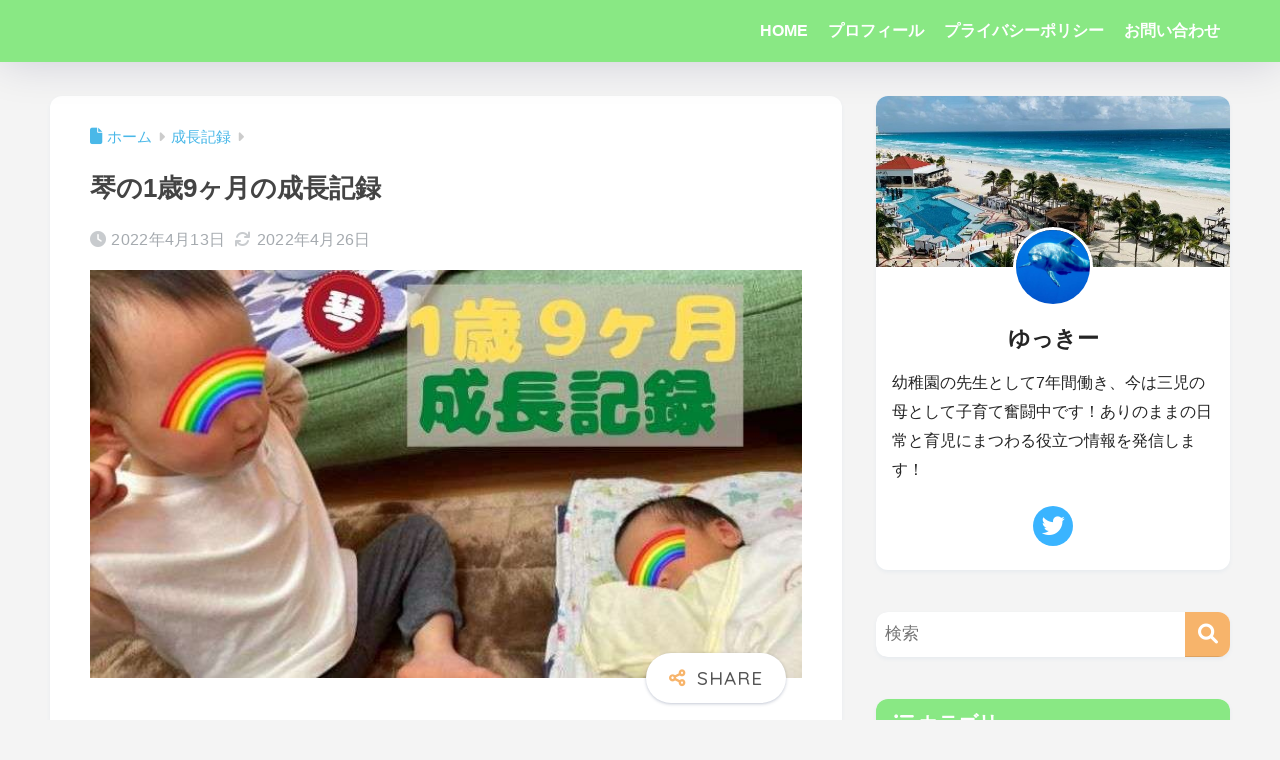

--- FILE ---
content_type: text/html; charset=UTF-8
request_url: https://yukki-morimori.com/2022/04/13/7343/
body_size: 19556
content:

<!DOCTYPE html>
<html lang="ja">
<head>
  <meta charset="utf-8">
  <meta http-equiv="X-UA-Compatible" content="IE=edge">
  <meta name="HandheldFriendly" content="True">
  <meta name="MobileOptimized" content="320">
  <meta name="viewport" content="width=device-width, initial-scale=1, viewport-fit=cover"/>
  <meta name="msapplication-TileColor" content="#f7b46b">
  <meta name="theme-color" content="#f7b46b">
  <link rel="pingback" href="https://yukki-morimori.com/xmlrpc.php">
  <title>琴の1歳9ヶ月の成長記録 | ゆっきーのもりもり子育て</title>
<meta name='robots' content='max-image-preview:large' />
<link rel='dns-prefetch' href='//www.google.com' />
<link rel='dns-prefetch' href='//fonts.googleapis.com' />
<link rel='dns-prefetch' href='//use.fontawesome.com' />
<link rel="alternate" type="application/rss+xml" title="ゆっきーのもりもり子育て &raquo; フィード" href="https://yukki-morimori.com/feed/" />
<link rel="alternate" type="application/rss+xml" title="ゆっきーのもりもり子育て &raquo; コメントフィード" href="https://yukki-morimori.com/comments/feed/" />
<link rel="alternate" title="oEmbed (JSON)" type="application/json+oembed" href="https://yukki-morimori.com/wp-json/oembed/1.0/embed?url=https%3A%2F%2Fyukki-morimori.com%2F2022%2F04%2F13%2F7343%2F" />
<link rel="alternate" title="oEmbed (XML)" type="text/xml+oembed" href="https://yukki-morimori.com/wp-json/oembed/1.0/embed?url=https%3A%2F%2Fyukki-morimori.com%2F2022%2F04%2F13%2F7343%2F&#038;format=xml" />
<style id='wp-img-auto-sizes-contain-inline-css' type='text/css'>
img:is([sizes=auto i],[sizes^="auto," i]){contain-intrinsic-size:3000px 1500px}
/*# sourceURL=wp-img-auto-sizes-contain-inline-css */
</style>
<link rel='stylesheet' id='sng-stylesheet-css' href='https://yukki-morimori.com/wp-content/themes/sango-theme/style.css?version=3.11.8' type='text/css' media='all' />
<link rel='stylesheet' id='sng-option-css' href='https://yukki-morimori.com/wp-content/themes/sango-theme/entry-option.css?version=3.11.8' type='text/css' media='all' />
<link rel='stylesheet' id='sng-old-css-css' href='https://yukki-morimori.com/wp-content/themes/sango-theme/style-old.css?version=3.11.8' type='text/css' media='all' />
<link rel='stylesheet' id='sango_theme_gutenberg-style-css' href='https://yukki-morimori.com/wp-content/themes/sango-theme/library/gutenberg/dist/build/style-blocks.css?version=3.11.8' type='text/css' media='all' />
<style id='sango_theme_gutenberg-style-inline-css' type='text/css'>
:root{--sgb-main-color:#f7b46b;--sgb-pastel-color:#f7b46b;--sgb-accent-color:#fb7d79;--sgb-widget-title-color:#ffffff;--sgb-widget-title-bg-color:#89e884;--sgb-bg-color:#f4f4f4;--wp--preset--color--sango-main:var(--sgb-main-color);--wp--preset--color--sango-pastel:var(--sgb-pastel-color);--wp--preset--color--sango-accent:var(--sgb-accent-color)}
/*# sourceURL=sango_theme_gutenberg-style-inline-css */
</style>
<link rel='stylesheet' id='sng-googlefonts-css' href='https://fonts.googleapis.com/css?family=Quicksand%3A500%2C700&#038;display=swap' type='text/css' media='all' />
<link rel='stylesheet' id='sng-fontawesome-css' href='https://use.fontawesome.com/releases/v6.1.1/css/all.css' type='text/css' media='all' />
<style id='wp-emoji-styles-inline-css' type='text/css'>

	img.wp-smiley, img.emoji {
		display: inline !important;
		border: none !important;
		box-shadow: none !important;
		height: 1em !important;
		width: 1em !important;
		margin: 0 0.07em !important;
		vertical-align: -0.1em !important;
		background: none !important;
		padding: 0 !important;
	}
/*# sourceURL=wp-emoji-styles-inline-css */
</style>
<link rel='stylesheet' id='wp-block-library-css' href='https://yukki-morimori.com/wp-includes/css/dist/block-library/style.min.css?ver=6.9' type='text/css' media='all' />
<style id='global-styles-inline-css' type='text/css'>
:root{--wp--preset--aspect-ratio--square: 1;--wp--preset--aspect-ratio--4-3: 4/3;--wp--preset--aspect-ratio--3-4: 3/4;--wp--preset--aspect-ratio--3-2: 3/2;--wp--preset--aspect-ratio--2-3: 2/3;--wp--preset--aspect-ratio--16-9: 16/9;--wp--preset--aspect-ratio--9-16: 9/16;--wp--preset--color--black: #000000;--wp--preset--color--cyan-bluish-gray: #abb8c3;--wp--preset--color--white: #ffffff;--wp--preset--color--pale-pink: #f78da7;--wp--preset--color--vivid-red: #cf2e2e;--wp--preset--color--luminous-vivid-orange: #ff6900;--wp--preset--color--luminous-vivid-amber: #fcb900;--wp--preset--color--light-green-cyan: #7bdcb5;--wp--preset--color--vivid-green-cyan: #00d084;--wp--preset--color--pale-cyan-blue: #8ed1fc;--wp--preset--color--vivid-cyan-blue: #0693e3;--wp--preset--color--vivid-purple: #9b51e0;--wp--preset--color--sango-main: var(--sgb-main-color);--wp--preset--color--sango-pastel: var(--sgb-pastel-color);--wp--preset--color--sango-accent: var(--sgb-accent-color);--wp--preset--color--sango-blue: #009EF3;--wp--preset--color--sango-orange: #ffb36b;--wp--preset--color--sango-red: #f88080;--wp--preset--color--sango-green: #90d581;--wp--preset--color--sango-black: #333;--wp--preset--color--sango-gray: gray;--wp--preset--color--sango-silver: whitesmoke;--wp--preset--color--sango-light-blue: #b4e0fa;--wp--preset--color--sango-light-red: #ffebeb;--wp--preset--color--sango-light-orange: #fff9e6;--wp--preset--gradient--vivid-cyan-blue-to-vivid-purple: linear-gradient(135deg,rgb(6,147,227) 0%,rgb(155,81,224) 100%);--wp--preset--gradient--light-green-cyan-to-vivid-green-cyan: linear-gradient(135deg,rgb(122,220,180) 0%,rgb(0,208,130) 100%);--wp--preset--gradient--luminous-vivid-amber-to-luminous-vivid-orange: linear-gradient(135deg,rgb(252,185,0) 0%,rgb(255,105,0) 100%);--wp--preset--gradient--luminous-vivid-orange-to-vivid-red: linear-gradient(135deg,rgb(255,105,0) 0%,rgb(207,46,46) 100%);--wp--preset--gradient--very-light-gray-to-cyan-bluish-gray: linear-gradient(135deg,rgb(238,238,238) 0%,rgb(169,184,195) 100%);--wp--preset--gradient--cool-to-warm-spectrum: linear-gradient(135deg,rgb(74,234,220) 0%,rgb(151,120,209) 20%,rgb(207,42,186) 40%,rgb(238,44,130) 60%,rgb(251,105,98) 80%,rgb(254,248,76) 100%);--wp--preset--gradient--blush-light-purple: linear-gradient(135deg,rgb(255,206,236) 0%,rgb(152,150,240) 100%);--wp--preset--gradient--blush-bordeaux: linear-gradient(135deg,rgb(254,205,165) 0%,rgb(254,45,45) 50%,rgb(107,0,62) 100%);--wp--preset--gradient--luminous-dusk: linear-gradient(135deg,rgb(255,203,112) 0%,rgb(199,81,192) 50%,rgb(65,88,208) 100%);--wp--preset--gradient--pale-ocean: linear-gradient(135deg,rgb(255,245,203) 0%,rgb(182,227,212) 50%,rgb(51,167,181) 100%);--wp--preset--gradient--electric-grass: linear-gradient(135deg,rgb(202,248,128) 0%,rgb(113,206,126) 100%);--wp--preset--gradient--midnight: linear-gradient(135deg,rgb(2,3,129) 0%,rgb(40,116,252) 100%);--wp--preset--font-size--small: 13px;--wp--preset--font-size--medium: 20px;--wp--preset--font-size--large: 36px;--wp--preset--font-size--x-large: 42px;--wp--preset--font-family--default: "Helvetica", "Arial", "Hiragino Kaku Gothic ProN", "Hiragino Sans", YuGothic, "Yu Gothic", "メイリオ", Meiryo, sans-serif;--wp--preset--font-family--notosans: "Noto Sans JP", var(--wp--preset--font-family--default);--wp--preset--font-family--mplusrounded: "M PLUS Rounded 1c", var(--wp--preset--font-family--default);--wp--preset--font-family--dfont: "Quicksand", var(--wp--preset--font-family--default);--wp--preset--spacing--20: 0.44rem;--wp--preset--spacing--30: 0.67rem;--wp--preset--spacing--40: 1rem;--wp--preset--spacing--50: 1.5rem;--wp--preset--spacing--60: 2.25rem;--wp--preset--spacing--70: 3.38rem;--wp--preset--spacing--80: 5.06rem;--wp--preset--shadow--natural: 6px 6px 9px rgba(0, 0, 0, 0.2);--wp--preset--shadow--deep: 12px 12px 50px rgba(0, 0, 0, 0.4);--wp--preset--shadow--sharp: 6px 6px 0px rgba(0, 0, 0, 0.2);--wp--preset--shadow--outlined: 6px 6px 0px -3px rgb(255, 255, 255), 6px 6px rgb(0, 0, 0);--wp--preset--shadow--crisp: 6px 6px 0px rgb(0, 0, 0);--wp--custom--wrap--width: 92%;--wp--custom--wrap--default-width: 800px;--wp--custom--wrap--content-width: 1180px;--wp--custom--wrap--max-width: var(--wp--custom--wrap--content-width);--wp--custom--wrap--side: 30%;--wp--custom--wrap--gap: 2em;--wp--custom--wrap--mobile--padding: 16px;--wp--custom--shadow--large: 0 16px 30px -7px rgba(0, 12, 66, 0.15 );--wp--custom--shadow--large-hover: 0 40px 50px -16px rgba(0, 12, 66, 0.2 );--wp--custom--shadow--medium: 0 6px 13px -3px rgba(0, 12, 66, 0.1), 0 0px 1px rgba(0,30,100, 0.1 );--wp--custom--shadow--medium-hover: 0 12px 45px -9px rgb(0 0 0 / 23%);--wp--custom--shadow--solid: 0 1px 2px 0 rgba(24, 44, 84, 0.1), 0 1px 3px 1px rgba(24, 44, 84, 0.1);--wp--custom--shadow--solid-hover: 0 2px 4px 0 rgba(24, 44, 84, 0.1), 0 2px 8px 0 rgba(24, 44, 84, 0.1);--wp--custom--shadow--small: 0 2px 4px #4385bb12;--wp--custom--rounded--medium: 12px;--wp--custom--rounded--small: 6px;--wp--custom--widget--padding-horizontal: 18px;--wp--custom--widget--padding-vertical: 6px;--wp--custom--widget--icon-margin: 6px;--wp--custom--widget--gap: 2.5em;--wp--custom--entry--gap: 1.5rem;--wp--custom--entry--gap-mobile: 1rem;--wp--custom--entry--border-color: #eaedf2;--wp--custom--animation--fade-in: fadeIn 0.7s ease 0s 1 normal;--wp--custom--animation--header: fadeHeader 1s ease 0s 1 normal;--wp--custom--transition--default: 0.3s ease-in-out;--wp--custom--totop--opacity: 0.6;--wp--custom--totop--right: 18px;--wp--custom--totop--bottom: 20px;--wp--custom--totop--mobile--right: 16px;--wp--custom--totop--mobile--bottom: 10px;--wp--custom--toc--button--opacity: 0.6;--wp--custom--footer--column-gap: 40px;}:root { --wp--style--global--content-size: 900px;--wp--style--global--wide-size: 980px; }:where(body) { margin: 0; }.wp-site-blocks > .alignleft { float: left; margin-right: 2em; }.wp-site-blocks > .alignright { float: right; margin-left: 2em; }.wp-site-blocks > .aligncenter { justify-content: center; margin-left: auto; margin-right: auto; }:where(.wp-site-blocks) > * { margin-block-start: 1.5rem; margin-block-end: 0; }:where(.wp-site-blocks) > :first-child { margin-block-start: 0; }:where(.wp-site-blocks) > :last-child { margin-block-end: 0; }:root { --wp--style--block-gap: 1.5rem; }:root :where(.is-layout-flow) > :first-child{margin-block-start: 0;}:root :where(.is-layout-flow) > :last-child{margin-block-end: 0;}:root :where(.is-layout-flow) > *{margin-block-start: 1.5rem;margin-block-end: 0;}:root :where(.is-layout-constrained) > :first-child{margin-block-start: 0;}:root :where(.is-layout-constrained) > :last-child{margin-block-end: 0;}:root :where(.is-layout-constrained) > *{margin-block-start: 1.5rem;margin-block-end: 0;}:root :where(.is-layout-flex){gap: 1.5rem;}:root :where(.is-layout-grid){gap: 1.5rem;}.is-layout-flow > .alignleft{float: left;margin-inline-start: 0;margin-inline-end: 2em;}.is-layout-flow > .alignright{float: right;margin-inline-start: 2em;margin-inline-end: 0;}.is-layout-flow > .aligncenter{margin-left: auto !important;margin-right: auto !important;}.is-layout-constrained > .alignleft{float: left;margin-inline-start: 0;margin-inline-end: 2em;}.is-layout-constrained > .alignright{float: right;margin-inline-start: 2em;margin-inline-end: 0;}.is-layout-constrained > .aligncenter{margin-left: auto !important;margin-right: auto !important;}.is-layout-constrained > :where(:not(.alignleft):not(.alignright):not(.alignfull)){max-width: var(--wp--style--global--content-size);margin-left: auto !important;margin-right: auto !important;}.is-layout-constrained > .alignwide{max-width: var(--wp--style--global--wide-size);}body .is-layout-flex{display: flex;}.is-layout-flex{flex-wrap: wrap;align-items: center;}.is-layout-flex > :is(*, div){margin: 0;}body .is-layout-grid{display: grid;}.is-layout-grid > :is(*, div){margin: 0;}body{font-family: var(--sgb-font-family);padding-top: 0px;padding-right: 0px;padding-bottom: 0px;padding-left: 0px;}a:where(:not(.wp-element-button)){text-decoration: underline;}:root :where(.wp-element-button, .wp-block-button__link){background-color: #32373c;border-width: 0;color: #fff;font-family: inherit;font-size: inherit;font-style: inherit;font-weight: inherit;letter-spacing: inherit;line-height: inherit;padding-top: calc(0.667em + 2px);padding-right: calc(1.333em + 2px);padding-bottom: calc(0.667em + 2px);padding-left: calc(1.333em + 2px);text-decoration: none;text-transform: inherit;}.has-black-color{color: var(--wp--preset--color--black) !important;}.has-cyan-bluish-gray-color{color: var(--wp--preset--color--cyan-bluish-gray) !important;}.has-white-color{color: var(--wp--preset--color--white) !important;}.has-pale-pink-color{color: var(--wp--preset--color--pale-pink) !important;}.has-vivid-red-color{color: var(--wp--preset--color--vivid-red) !important;}.has-luminous-vivid-orange-color{color: var(--wp--preset--color--luminous-vivid-orange) !important;}.has-luminous-vivid-amber-color{color: var(--wp--preset--color--luminous-vivid-amber) !important;}.has-light-green-cyan-color{color: var(--wp--preset--color--light-green-cyan) !important;}.has-vivid-green-cyan-color{color: var(--wp--preset--color--vivid-green-cyan) !important;}.has-pale-cyan-blue-color{color: var(--wp--preset--color--pale-cyan-blue) !important;}.has-vivid-cyan-blue-color{color: var(--wp--preset--color--vivid-cyan-blue) !important;}.has-vivid-purple-color{color: var(--wp--preset--color--vivid-purple) !important;}.has-sango-main-color{color: var(--wp--preset--color--sango-main) !important;}.has-sango-pastel-color{color: var(--wp--preset--color--sango-pastel) !important;}.has-sango-accent-color{color: var(--wp--preset--color--sango-accent) !important;}.has-sango-blue-color{color: var(--wp--preset--color--sango-blue) !important;}.has-sango-orange-color{color: var(--wp--preset--color--sango-orange) !important;}.has-sango-red-color{color: var(--wp--preset--color--sango-red) !important;}.has-sango-green-color{color: var(--wp--preset--color--sango-green) !important;}.has-sango-black-color{color: var(--wp--preset--color--sango-black) !important;}.has-sango-gray-color{color: var(--wp--preset--color--sango-gray) !important;}.has-sango-silver-color{color: var(--wp--preset--color--sango-silver) !important;}.has-sango-light-blue-color{color: var(--wp--preset--color--sango-light-blue) !important;}.has-sango-light-red-color{color: var(--wp--preset--color--sango-light-red) !important;}.has-sango-light-orange-color{color: var(--wp--preset--color--sango-light-orange) !important;}.has-black-background-color{background-color: var(--wp--preset--color--black) !important;}.has-cyan-bluish-gray-background-color{background-color: var(--wp--preset--color--cyan-bluish-gray) !important;}.has-white-background-color{background-color: var(--wp--preset--color--white) !important;}.has-pale-pink-background-color{background-color: var(--wp--preset--color--pale-pink) !important;}.has-vivid-red-background-color{background-color: var(--wp--preset--color--vivid-red) !important;}.has-luminous-vivid-orange-background-color{background-color: var(--wp--preset--color--luminous-vivid-orange) !important;}.has-luminous-vivid-amber-background-color{background-color: var(--wp--preset--color--luminous-vivid-amber) !important;}.has-light-green-cyan-background-color{background-color: var(--wp--preset--color--light-green-cyan) !important;}.has-vivid-green-cyan-background-color{background-color: var(--wp--preset--color--vivid-green-cyan) !important;}.has-pale-cyan-blue-background-color{background-color: var(--wp--preset--color--pale-cyan-blue) !important;}.has-vivid-cyan-blue-background-color{background-color: var(--wp--preset--color--vivid-cyan-blue) !important;}.has-vivid-purple-background-color{background-color: var(--wp--preset--color--vivid-purple) !important;}.has-sango-main-background-color{background-color: var(--wp--preset--color--sango-main) !important;}.has-sango-pastel-background-color{background-color: var(--wp--preset--color--sango-pastel) !important;}.has-sango-accent-background-color{background-color: var(--wp--preset--color--sango-accent) !important;}.has-sango-blue-background-color{background-color: var(--wp--preset--color--sango-blue) !important;}.has-sango-orange-background-color{background-color: var(--wp--preset--color--sango-orange) !important;}.has-sango-red-background-color{background-color: var(--wp--preset--color--sango-red) !important;}.has-sango-green-background-color{background-color: var(--wp--preset--color--sango-green) !important;}.has-sango-black-background-color{background-color: var(--wp--preset--color--sango-black) !important;}.has-sango-gray-background-color{background-color: var(--wp--preset--color--sango-gray) !important;}.has-sango-silver-background-color{background-color: var(--wp--preset--color--sango-silver) !important;}.has-sango-light-blue-background-color{background-color: var(--wp--preset--color--sango-light-blue) !important;}.has-sango-light-red-background-color{background-color: var(--wp--preset--color--sango-light-red) !important;}.has-sango-light-orange-background-color{background-color: var(--wp--preset--color--sango-light-orange) !important;}.has-black-border-color{border-color: var(--wp--preset--color--black) !important;}.has-cyan-bluish-gray-border-color{border-color: var(--wp--preset--color--cyan-bluish-gray) !important;}.has-white-border-color{border-color: var(--wp--preset--color--white) !important;}.has-pale-pink-border-color{border-color: var(--wp--preset--color--pale-pink) !important;}.has-vivid-red-border-color{border-color: var(--wp--preset--color--vivid-red) !important;}.has-luminous-vivid-orange-border-color{border-color: var(--wp--preset--color--luminous-vivid-orange) !important;}.has-luminous-vivid-amber-border-color{border-color: var(--wp--preset--color--luminous-vivid-amber) !important;}.has-light-green-cyan-border-color{border-color: var(--wp--preset--color--light-green-cyan) !important;}.has-vivid-green-cyan-border-color{border-color: var(--wp--preset--color--vivid-green-cyan) !important;}.has-pale-cyan-blue-border-color{border-color: var(--wp--preset--color--pale-cyan-blue) !important;}.has-vivid-cyan-blue-border-color{border-color: var(--wp--preset--color--vivid-cyan-blue) !important;}.has-vivid-purple-border-color{border-color: var(--wp--preset--color--vivid-purple) !important;}.has-sango-main-border-color{border-color: var(--wp--preset--color--sango-main) !important;}.has-sango-pastel-border-color{border-color: var(--wp--preset--color--sango-pastel) !important;}.has-sango-accent-border-color{border-color: var(--wp--preset--color--sango-accent) !important;}.has-sango-blue-border-color{border-color: var(--wp--preset--color--sango-blue) !important;}.has-sango-orange-border-color{border-color: var(--wp--preset--color--sango-orange) !important;}.has-sango-red-border-color{border-color: var(--wp--preset--color--sango-red) !important;}.has-sango-green-border-color{border-color: var(--wp--preset--color--sango-green) !important;}.has-sango-black-border-color{border-color: var(--wp--preset--color--sango-black) !important;}.has-sango-gray-border-color{border-color: var(--wp--preset--color--sango-gray) !important;}.has-sango-silver-border-color{border-color: var(--wp--preset--color--sango-silver) !important;}.has-sango-light-blue-border-color{border-color: var(--wp--preset--color--sango-light-blue) !important;}.has-sango-light-red-border-color{border-color: var(--wp--preset--color--sango-light-red) !important;}.has-sango-light-orange-border-color{border-color: var(--wp--preset--color--sango-light-orange) !important;}.has-vivid-cyan-blue-to-vivid-purple-gradient-background{background: var(--wp--preset--gradient--vivid-cyan-blue-to-vivid-purple) !important;}.has-light-green-cyan-to-vivid-green-cyan-gradient-background{background: var(--wp--preset--gradient--light-green-cyan-to-vivid-green-cyan) !important;}.has-luminous-vivid-amber-to-luminous-vivid-orange-gradient-background{background: var(--wp--preset--gradient--luminous-vivid-amber-to-luminous-vivid-orange) !important;}.has-luminous-vivid-orange-to-vivid-red-gradient-background{background: var(--wp--preset--gradient--luminous-vivid-orange-to-vivid-red) !important;}.has-very-light-gray-to-cyan-bluish-gray-gradient-background{background: var(--wp--preset--gradient--very-light-gray-to-cyan-bluish-gray) !important;}.has-cool-to-warm-spectrum-gradient-background{background: var(--wp--preset--gradient--cool-to-warm-spectrum) !important;}.has-blush-light-purple-gradient-background{background: var(--wp--preset--gradient--blush-light-purple) !important;}.has-blush-bordeaux-gradient-background{background: var(--wp--preset--gradient--blush-bordeaux) !important;}.has-luminous-dusk-gradient-background{background: var(--wp--preset--gradient--luminous-dusk) !important;}.has-pale-ocean-gradient-background{background: var(--wp--preset--gradient--pale-ocean) !important;}.has-electric-grass-gradient-background{background: var(--wp--preset--gradient--electric-grass) !important;}.has-midnight-gradient-background{background: var(--wp--preset--gradient--midnight) !important;}.has-small-font-size{font-size: var(--wp--preset--font-size--small) !important;}.has-medium-font-size{font-size: var(--wp--preset--font-size--medium) !important;}.has-large-font-size{font-size: var(--wp--preset--font-size--large) !important;}.has-x-large-font-size{font-size: var(--wp--preset--font-size--x-large) !important;}.has-default-font-family{font-family: var(--wp--preset--font-family--default) !important;}.has-notosans-font-family{font-family: var(--wp--preset--font-family--notosans) !important;}.has-mplusrounded-font-family{font-family: var(--wp--preset--font-family--mplusrounded) !important;}.has-dfont-font-family{font-family: var(--wp--preset--font-family--dfont) !important;}
:root :where(.wp-block-button .wp-block-button__link){background-color: var(--wp--preset--color--sango-main);border-radius: var(--wp--custom--rounded--medium);color: #fff;font-size: 18px;font-weight: 600;padding-top: 0.4em;padding-right: 1.3em;padding-bottom: 0.4em;padding-left: 1.3em;}
:root :where(.wp-block-pullquote){font-size: 1.5em;line-height: 1.6;}
/*# sourceURL=global-styles-inline-css */
</style>
<link rel='stylesheet' id='contact-form-7-css' href='https://yukki-morimori.com/wp-content/plugins/contact-form-7/includes/css/styles.css' type='text/css' media='all' />
<link rel='stylesheet' id='toc-screen-css' href='https://yukki-morimori.com/wp-content/plugins/table-of-contents-plus/screen.min.css' type='text/css' media='all' />
<link rel='stylesheet' id='child-style-css' href='https://yukki-morimori.com/wp-content/themes/sango-theme-child/style.css' type='text/css' media='all' />
<script type="text/javascript" src="https://yukki-morimori.com/wp-includes/js/jquery/jquery.min.js?ver=3.7.1" id="jquery-core-js"></script>
<script type="text/javascript" src="https://yukki-morimori.com/wp-includes/js/jquery/jquery-migrate.min.js?ver=3.4.1" id="jquery-migrate-js"></script>
<link rel="https://api.w.org/" href="https://yukki-morimori.com/wp-json/" /><link rel="alternate" title="JSON" type="application/json" href="https://yukki-morimori.com/wp-json/wp/v2/posts/7343" /><link rel="EditURI" type="application/rsd+xml" title="RSD" href="https://yukki-morimori.com/xmlrpc.php?rsd" />
<link rel="canonical" href="https://yukki-morimori.com/2022/04/13/7343/" />
<link rel='shortlink' href='https://yukki-morimori.com/?p=7343' />
<meta property="og:title" content="琴の1歳9ヶ月の成長記録" />
<meta property="og:description" content="身長は約80㎝、体重は9.3㎏でした。 初めて立って測れました♬(笑) 他には ・うんちをする前に教えてくれる事が多くなってきた・おしっこが出た時も教えてくれる事も出てきた・「まる」が言えるようになり、クレヨンでも丸が描 ... " />
<meta property="og:type" content="article" />
<meta property="og:url" content="https://yukki-morimori.com/2022/04/13/7343/" />
<meta property="og:image" content="https://yukki-morimori.com/wp-content/uploads/2022/04/2e966b9a1041eadc33c064b5cb961703.jpg" />
<meta name="thumbnail" content="https://yukki-morimori.com/wp-content/uploads/2022/04/2e966b9a1041eadc33c064b5cb961703.jpg" />
<meta property="og:site_name" content="ゆっきーのもりもり子育て" />
<meta name="twitter:card" content="summary_large_image" />
<meta name="google-site-verification" content="J6Hm6q2QMq596oyCSzK4y0MKews8_HfOOM7iXpTrKHE" />
<!-- gtag.js -->
<script async src="https://www.googletagmanager.com/gtag/js?id=UA-192682723-1"></script>
<script>
	window.dataLayer = window.dataLayer || [];
	function gtag(){dataLayer.push(arguments);}
	gtag('js', new Date());
	gtag('config', 'UA-192682723-1');
</script>
<style type="text/css" id="custom-background-css">
body.custom-background { background-color: #f4f4f4; }
</style>
	<link rel="icon" href="https://yukki-morimori.com/wp-content/uploads/2021/04/DSC03212-e1621756502990-150x150.jpg" sizes="32x32" />
<link rel="icon" href="https://yukki-morimori.com/wp-content/uploads/2021/04/DSC03212-e1621756502990-300x300.jpg" sizes="192x192" />
<link rel="apple-touch-icon" href="https://yukki-morimori.com/wp-content/uploads/2021/04/DSC03212-e1621756502990-300x300.jpg" />
<meta name="msapplication-TileImage" content="https://yukki-morimori.com/wp-content/uploads/2021/04/DSC03212-e1621756502990-300x300.jpg" />
		<style type="text/css" id="wp-custom-css">
			.entry-content h4 {
  position: relative;
}

.entry-content h4:after {
  content: "";
  position: absolute;
  left: 0;
  bottom: 0;
  width: 100%;
  height: 7px;
  background: -webkit-repeating-linear-gradient(-45deg, #89e884, #89e884 2px, #fff 2px, #fff 4px);
  background: repeating-linear-gradient(-45deg, #89e884, #89e884 2px, #fff 2px, #fff 4px);
}
.entry-content h3
{
  padding: 0.5em;/*文字周りの余白*/
  color: #494949;/*文字色*/
  background: #fffaf4;/*背景色*/
  border-left: solid 5px #ffaf58;/*左線（実線 太さ 色）*/
}
.entry-content h2 {
  color: #494949;
  padding: 0.25em;
  border-top: solid 2px #6cb4e4;
  border-bottom: solid 2px #6cb4e4;
  background: -webkit-repeating-linear-gradient(-45deg, #f0f8ff, #f0f8ff 3px,#e9f4ff 3px, #e9f4ff 7px);
  background: repeating-linear-gradient(-45deg, #f0f8ff, #f0f8ff 3px,#e9f4ff 3px, #e9f4ff 7px);
}		</style>
		<style> a{color:#4ab8e8}.header, .drawer__title{background-color:#89e884}#logo a{color:#ffffff}.desktop-nav li a , .mobile-nav li a, #drawer__open, .header-search__open, .drawer__title{color:#ffffff}.drawer__title__close span, .drawer__title__close span:before{background:#ffffff}.desktop-nav li:after{background:#ffffff}.mobile-nav .current-menu-item{border-bottom-color:#ffffff}.widgettitle, .sidebar .wp-block-group h2, .drawer .wp-block-group h2{color:#ffffff;background-color:#89e884}#footer-menu a, .copyright{color:#ffffff}#footer-menu{background-color:#89e884}.footer{background-color:#bcb5b5}.footer, .footer a, .footer .widget ul li a{color:#bcb5b5}body{font-size:100%}@media only screen and (min-width:481px){body{font-size:107%}}@media only screen and (min-width:1030px){body{font-size:107%}}.totop{background:#009EF3}.header-info a{color:#FFF;background:linear-gradient(95deg, #738bff, #85e3ec)}.fixed-menu ul{background:#FFF}.fixed-menu a{color:#a2a7ab}.fixed-menu .current-menu-item a, .fixed-menu ul li a.active{color:#009EF3}.post-tab{background:#FFF}.post-tab > div{color:#a7a7a7}body{--sgb-font-family:var(--wp--preset--font-family--default)}#fixed_sidebar{top:0px}:target{scroll-margin-top:0px}.Threads:before{background-image:url("https://yukki-morimori.com/wp-content/themes/sango-theme/library/images/threads.svg")}.profile-sns li .Threads:before{background-image:url("https://yukki-morimori.com/wp-content/themes/sango-theme/library/images/threads-outline.svg")}.X:before, .follow-x::before{background-image:url("https://yukki-morimori.com/wp-content/themes/sango-theme/library/images/x-circle.svg")}.body_bc{background-color:f4f4f4}</style></head>
<body class="wp-singular post-template-default single single-post postid-7343 single-format-standard custom-background wp-theme-sango-theme wp-child-theme-sango-theme-child fa5">
    <div id="container" class="container"> 
  			<header class="header
			">
				<div id="inner-header" class="inner-header wrap">
		<div id="logo" class="logo header-logo h1 dfont">
	<a href="https://yukki-morimori.com/" class="header-logo__link">
					</a>
	</div>
	<div class="header-search">
		<input type="checkbox" class="header-search__input" id="header-search-input" onclick="document.querySelector('.header-search__modal .searchform__input').focus()">
	<label class="header-search__close" for="header-search-input"></label>
	<div class="header-search__modal">
	
<form role="search" method="get" class="searchform" action="https://yukki-morimori.com/">
  <div>
    <input type="search" class="searchform__input" name="s" value="" placeholder="検索" />
    <button type="submit" class="searchform__submit" aria-label="検索"><i class="fas fa-search" aria-hidden="true"></i></button>
  </div>
</form>

	</div>
</div>	<nav class="desktop-nav clearfix"><ul id="menu-%e3%83%88%e3%83%83%e3%83%97%e3%83%a1%e3%83%8b%e3%83%a5%e3%83%bc" class="menu"><li id="menu-item-220" class="menu-item menu-item-type-custom menu-item-object-custom menu-item-home menu-item-220"><a href="https://yukki-morimori.com/">HOME</a></li>
<li id="menu-item-1311" class="menu-item menu-item-type-post_type menu-item-object-page menu-item-1311"><a href="https://yukki-morimori.com/%e3%83%97%e3%83%ad%e3%83%95%e3%82%a3%e3%83%bc%e3%83%ab/">プロフィール</a></li>
<li id="menu-item-286" class="menu-item menu-item-type-post_type menu-item-object-page menu-item-286"><a href="https://yukki-morimori.com/%e3%83%97%e3%83%a9%e3%82%a4%e3%83%90%e3%82%b7%e3%83%bc%e3%83%9d%e3%83%aa%e3%82%b7%e3%83%bc/">プライバシーポリシー</a></li>
<li id="menu-item-213" class="menu-item menu-item-type-post_type menu-item-object-page menu-item-213"><a href="https://yukki-morimori.com/%e3%81%8a%e5%95%8f%e3%81%84%e5%90%88%e3%82%8f%e3%81%9b/">お問い合わせ</a></li>
</ul></nav></div>
	</header>
		  <div id="content" class="content">
    <div id="inner-content" class="inner-content wrap cf">
      <main id="main">
                  <article id="entry" class="post-7343 post type-post status-publish format-standard has-post-thumbnail category-growth-record tag-241 tag-528 tag-9 entry">
            <header class="article-header entry-header">
	<nav id="breadcrumb" class="breadcrumb"><ul itemscope itemtype="http://schema.org/BreadcrumbList"><li itemprop="itemListElement" itemscope itemtype="http://schema.org/ListItem"><a href="https://yukki-morimori.com" itemprop="item"><span itemprop="name">ホーム</span></a><meta itemprop="position" content="1" /></li><li itemprop="itemListElement" itemscope itemtype="http://schema.org/ListItem"><a href="https://yukki-morimori.com/category/growth-record/" itemprop="item"><span itemprop="name">成長記録</span></a><meta itemprop="position" content="2" /></li></ul></nav>		<h1 class="entry-title single-title">琴の1歳9ヶ月の成長記録</h1>
		<div class="entry-meta vcard">
	<time class="pubdate entry-time" itemprop="datePublished" datetime="2022-04-13">2022年4月13日</time><time class="updated entry-time" itemprop="dateModified" datetime="2022-04-26">2022年4月26日</time>	</div>
		<p class="post-thumbnail"><img width="680" height="390" src="https://yukki-morimori.com/wp-content/uploads/2022/04/2e966b9a1041eadc33c064b5cb961703.jpg" class="attachment-thumb-940 size-thumb-940 wp-post-image" alt="" decoding="async" fetchpriority="high" srcset="https://yukki-morimori.com/wp-content/uploads/2022/04/2e966b9a1041eadc33c064b5cb961703.jpg 680w, https://yukki-morimori.com/wp-content/uploads/2022/04/2e966b9a1041eadc33c064b5cb961703-300x172.jpg 300w" sizes="(max-width: 680px) 100vw, 680px" /></p>
			<input type="checkbox" id="fab">
	<label class="fab-btn extended-fab main-c" for="fab"><i class="fas fa-share-alt" aria-hidden="true"></i></label>
	<label class="fab__close-cover" for="fab"></label>
			<div id="fab__contents">
		<div class="fab__contents-main dfont">
		<label class="fab__contents__close" for="fab"><span></span></label>
		<p class="fab__contents_title">SHARE</p>
					<div class="fab__contents_img" style="background-image: url(https://yukki-morimori.com/wp-content/uploads/2022/04/2e966b9a1041eadc33c064b5cb961703-520x300.jpg);">
			</div>
					<div class="sns-btn
		 sns-dif	">
				<ul>
			<li class="tw sns-btn__item">
		<a href="https://twitter.com/intent/tweet?url=https%3A%2F%2Fyukki-morimori.com%2F2022%2F04%2F13%2F7343%2F&text=%E7%90%B4%E3%81%AE1%E6%AD%B39%E3%83%B6%E6%9C%88%E3%81%AE%E6%88%90%E9%95%B7%E8%A8%98%E9%8C%B2%EF%BD%9C%E3%82%86%E3%81%A3%E3%81%8D%E3%83%BC%E3%81%AE%E3%82%82%E3%82%8A%E3%82%82%E3%82%8A%E5%AD%90%E8%82%B2%E3%81%A6" target="_blank" rel="nofollow noopener noreferrer" aria-label="Xでシェアする">
		<img alt="" src="https://yukki-morimori.com/wp-content/themes/sango-theme/library/images/x.svg">
		<span class="share_txt">ポスト</span>
		</a>
			</li>
					<li class="fb sns-btn__item">
		<a href="https://www.facebook.com/share.php?u=https%3A%2F%2Fyukki-morimori.com%2F2022%2F04%2F13%2F7343%2F" target="_blank" rel="nofollow noopener noreferrer" aria-label="Facebookでシェアする">
		<i class="fab fa-facebook" aria-hidden="true"></i>		<span class="share_txt">シェア</span>
		</a>
			</li>
					<li class="hatebu sns-btn__item">
		<a href="http://b.hatena.ne.jp/add?mode=confirm&url=https%3A%2F%2Fyukki-morimori.com%2F2022%2F04%2F13%2F7343%2F&title=%E7%90%B4%E3%81%AE1%E6%AD%B39%E3%83%B6%E6%9C%88%E3%81%AE%E6%88%90%E9%95%B7%E8%A8%98%E9%8C%B2%EF%BD%9C%E3%82%86%E3%81%A3%E3%81%8D%E3%83%BC%E3%81%AE%E3%82%82%E3%82%8A%E3%82%82%E3%82%8A%E5%AD%90%E8%82%B2%E3%81%A6" target="_blank" rel="nofollow noopener noreferrer" aria-label="はてブでブックマークする">
		<i class="fa fa-hatebu" aria-hidden="true"></i>
		<span class="share_txt">はてブ</span>
		</a>
			</li>
					<li class="line sns-btn__item">
		<a href="https://social-plugins.line.me/lineit/share?url=https%3A%2F%2Fyukki-morimori.com%2F2022%2F04%2F13%2F7343%2F&text=%E7%90%B4%E3%81%AE1%E6%AD%B39%E3%83%B6%E6%9C%88%E3%81%AE%E6%88%90%E9%95%B7%E8%A8%98%E9%8C%B2%EF%BD%9C%E3%82%86%E3%81%A3%E3%81%8D%E3%83%BC%E3%81%AE%E3%82%82%E3%82%8A%E3%82%82%E3%82%8A%E5%AD%90%E8%82%B2%E3%81%A6" target="_blank" rel="nofollow noopener noreferrer" aria-label="LINEでシェアする">
					<i class="fab fa-line" aria-hidden="true"></i>
				<span class="share_txt share_txt_line dfont">LINE</span>
		</a>
	</li>
				</ul>
	</div>
				</div>
	</div>
		</header>
<section class="entry-content">
	<div class="widget_text sponsored"><p class="ads-title dfont">スポンサーリンク</p><div class="textwidget custom-html-widget"><script async src="https://pagead2.googlesyndication.com/pagead/js/adsbygoogle.js"></script>
<!-- ディスプレイ1 -->
<ins class="adsbygoogle"
     style="display:block"
     data-ad-client="ca-pub-5615213569470315"
     data-ad-slot="7659827892"
     data-ad-format="auto"
     data-full-width-responsive="true"></ins>
<script>
     (adsbygoogle = window.adsbygoogle || []).push({});
</script></div></div>
<p>身長は<strong>約80㎝</strong>、体重は<strong>9.3㎏</strong>でした。</p>



<p>初めて立って測れました♬(笑)</p>



<figure class="wp-block-image size-full is-resized"><img decoding="async" src="https://yukki-morimori.com/wp-content/uploads/2022/04/S__48570392.jpg" alt="" class="wp-image-7940" width="268" height="357" srcset="https://yukki-morimori.com/wp-content/uploads/2022/04/S__48570392.jpg 680w, https://yukki-morimori.com/wp-content/uploads/2022/04/S__48570392-225x300.jpg 225w" sizes="(max-width: 268px) 100vw, 268px"></figure>



<p></p>



<p>他には<br><br>・うんちをする前に教えてくれる事が多くなってきた<br>・おしっこが出た時も教えてくれる事も出てきた<br>・「まる」が言えるようになり、クレヨンでも丸が描けるようになった<br>・鼻水が出た時に教えてくれる<br>・ダイニングの椅子に座れるようになった<br>・ベッドから自分で下りられたり、上れるようになった<br>・浴室と寝室のドアを開けられるようになった<br>・滑り台が1人で滑られるようになった<br>・滑り台の階段を、手すりを掴んで一人で上れるようになった<br>・ロッキング遊具が楽しめるようになった<br>・お風呂が大好きで、上がるのを渋るようになった<br>・こっちの言葉を理解する事が増え、コミュニケーションがとりやすくなった<br>・弟が生まれて入院している間、ママやパパがいなくてもほとんど泣かずにいられた<br></p>



<p>沢山成長していました☆(^O^)</p>



<p></p>



<p>ある時、気が付いたらダイニングの椅子に座っていてビックリ！！</p>



<figure class="wp-block-image size-full is-resized"><img decoding="async" src="https://yukki-morimori.com/wp-content/uploads/2022/04/S__48267267.jpg" alt="" class="wp-image-7725" width="268" height="357" srcset="https://yukki-morimori.com/wp-content/uploads/2022/04/S__48267267.jpg 680w, https://yukki-morimori.com/wp-content/uploads/2022/04/S__48267267-225x300.jpg 225w" sizes="(max-width: 268px) 100vw, 268px"></figure>



<p>座れるの？？Σ(･ω･ﾉ)ﾉ！</p>



<p>頭から落ちないか気にしないといけないし、机の上にも物を置けないな～(笑)</p>



<p></p>



<p>浴室と寝室のドアが開けられるようになってしまいました。</p>



<figure class="wp-block-image size-full is-resized is-style-default"><img loading="lazy" decoding="async" src="https://yukki-morimori.com/wp-content/uploads/2022/04/S__48267269.jpg" alt="" class="wp-image-7726" width="266" height="378" srcset="https://yukki-morimori.com/wp-content/uploads/2022/04/S__48267269.jpg 680w, https://yukki-morimori.com/wp-content/uploads/2022/04/S__48267269-211x300.jpg 211w" sizes="auto, (max-width: 266px) 100vw, 266px"></figure>



<p>今の所、1人で浴室に行く事はありませんが、浴室はとくに気をつけないといけませんね(&gt;_&lt;)</p>



<p></p>



<p>私が寝かしつけの時はいいですが、旦那が寝かしつけの時は、寝室に連れて行っても、ベッドから自分で下りて、ドアを開けて脱走するようになりました(笑)</p>



<p></p>



<p>滑り台も1人で楽しめるようになりました♡</p>



<figure class="wp-block-image size-full is-resized"><img loading="lazy" decoding="async" src="https://yukki-morimori.com/wp-content/uploads/2022/04/S__48013332.jpg" alt="" class="wp-image-7722" width="268" height="370" srcset="https://yukki-morimori.com/wp-content/uploads/2022/04/S__48013332.jpg 680w, https://yukki-morimori.com/wp-content/uploads/2022/04/S__48013332-217x300.jpg 217w" sizes="auto, (max-width: 268px) 100vw, 268px"></figure>



<p>今までは滑り台の下の方で遊んだり、抱っこをしたまま階段を上ったりしていたので、ずいぶん楽になりました♬<br>初めて滑る滑り台は、体を支えるようにアピールしてきますが(笑)</p>



<figure class="wp-block-image size-full is-resized"><img loading="lazy" decoding="async" src="https://yukki-morimori.com/wp-content/uploads/2022/04/S__48013339-1.jpg" alt="" class="wp-image-7878" width="267" height="382" srcset="https://yukki-morimori.com/wp-content/uploads/2022/04/S__48013339-1.jpg 680w, https://yukki-morimori.com/wp-content/uploads/2022/04/S__48013339-1-210x300.jpg 210w" sizes="auto, (max-width: 267px) 100vw, 267px"></figure>



<figure class="wp-block-image size-full is-resized"><img loading="lazy" decoding="async" src="https://yukki-morimori.com/wp-content/uploads/2022/04/S__48570408.jpg" alt="" class="wp-image-7942" width="265" height="353" srcset="https://yukki-morimori.com/wp-content/uploads/2022/04/S__48570408.jpg 680w, https://yukki-morimori.com/wp-content/uploads/2022/04/S__48570408-225x300.jpg 225w" sizes="auto, (max-width: 265px) 100vw, 265px"></figure>



<div class="wp-block-columns is-layout-flex wp-container-core-columns-is-layout-28f84493 wp-block-columns-is-layout-flex">
<div class="wp-block-column is-layout-flow wp-block-column-is-layout-flow"></div>



<div class="wp-block-column is-layout-flow wp-block-column-is-layout-flow"></div>
</div>



<figure class="wp-block-image size-full is-resized"><img loading="lazy" decoding="async" src="https://yukki-morimori.com/wp-content/uploads/2022/04/S__48013322.jpg" alt="" class="wp-image-7724" width="270" height="360" srcset="https://yukki-morimori.com/wp-content/uploads/2022/04/S__48013322.jpg 680w, https://yukki-morimori.com/wp-content/uploads/2022/04/S__48013322-225x300.jpg 225w" sizes="auto, (max-width: 270px) 100vw, 270px"></figure>



<p>ロッキング遊具は、一緒に座ろうとしても怖いのか、泣いて嫌がる事が多かったのですが、自分から乗ろうとしていました☆<br>色んな事に興味が出てきたね！</p>



<p></p>



<p>お風呂が大好きな琴。</p>



<figure class="wp-block-image size-full is-resized"><img loading="lazy" decoding="async" src="https://yukki-morimori.com/wp-content/uploads/2022/04/S__48267270.jpg" alt="" class="wp-image-7727" width="266" height="355" srcset="https://yukki-morimori.com/wp-content/uploads/2022/04/S__48267270.jpg 680w, https://yukki-morimori.com/wp-content/uploads/2022/04/S__48267270-225x300.jpg 225w" sizes="auto, (max-width: 266px) 100vw, 266px"></figure>



<p>1人でお風呂に入れる時はバスローブを着せ、旦那がいる時は入れない方が、脱衣所でバスタオルを持って待機しているのですが、だいたいここでしばらく止まります(;・∀・)</p>



<p>いつもおむつを履かせる前に漏らしてしまうのではないかと、ヒヤヒヤです(笑)</p>



<p></p>



<p>弟が生まれるのを察していたのか、私が入院する前は少し甘えん坊になりました。<br>今まで以上に抱っこを求めたりするようになったり、ちょっとした事で、泣くようになりました(&gt;_&lt;)<br>お腹が大きくなり苦しくて、琴の要求に答えられず、我慢させてしまう事も多かったよね、ごめんね。</p>



<p>弟が生まれて退院もしたので、無理のない程度に琴との時間を作っていきたいと思います♡</p>



<p></p>



<p>1歳8ヶ月の成長記録はこちらにまとめています☆</p>



<div class="wp-block-sgb-sanko"><a href="https://yukki-morimori.com/2022/03/13/6902/" class="reference table" target="_blank" rel="noopener noreferrer"><span class="tbcell refttl"><i class="fas fa-bookmark" style="color: #ffb36b"></i>参考</span><span class="tbcell refcite">琴の1歳8か月の成長記録<span>ゆっきーのもりもり子育て</span></span></a></div>



<p>そしたらね～(^_^)/~</p>
<div class="widget_text sponsored"><p class="ads-title dfont">スポンサーリンク</p><div class="textwidget custom-html-widget"><script async src="https://pagead2.googlesyndication.com/pagead/js/adsbygoogle.js"></script>
<!-- ディスプレイ1 -->
<ins class="adsbygoogle"
     style="display:block"
     data-ad-client="ca-pub-5615213569470315"
     data-ad-slot="7659827892"
     data-ad-format="auto"
     data-full-width-responsive="true"></ins>
<script>
     (adsbygoogle = window.adsbygoogle || []).push({});
</script></div></div></section>
<footer class="article-footer">
	<aside>
	<div class="footer-contents">
						<div class="sns-btn
			">
		<span class="sns-btn__title dfont">SHARE</span>		<ul>
			<li class="tw sns-btn__item">
		<a href="https://twitter.com/intent/tweet?url=https%3A%2F%2Fyukki-morimori.com%2F2022%2F04%2F13%2F7343%2F&text=%E7%90%B4%E3%81%AE1%E6%AD%B39%E3%83%B6%E6%9C%88%E3%81%AE%E6%88%90%E9%95%B7%E8%A8%98%E9%8C%B2%EF%BD%9C%E3%82%86%E3%81%A3%E3%81%8D%E3%83%BC%E3%81%AE%E3%82%82%E3%82%8A%E3%82%82%E3%82%8A%E5%AD%90%E8%82%B2%E3%81%A6" target="_blank" rel="nofollow noopener noreferrer" aria-label="Xでシェアする">
		<img alt="" src="https://yukki-morimori.com/wp-content/themes/sango-theme/library/images/x.svg">
		<span class="share_txt">ポスト</span>
		</a>
			</li>
					<li class="fb sns-btn__item">
		<a href="https://www.facebook.com/share.php?u=https%3A%2F%2Fyukki-morimori.com%2F2022%2F04%2F13%2F7343%2F" target="_blank" rel="nofollow noopener noreferrer" aria-label="Facebookでシェアする">
		<i class="fab fa-facebook" aria-hidden="true"></i>		<span class="share_txt">シェア</span>
		</a>
			</li>
					<li class="hatebu sns-btn__item">
		<a href="http://b.hatena.ne.jp/add?mode=confirm&url=https%3A%2F%2Fyukki-morimori.com%2F2022%2F04%2F13%2F7343%2F&title=%E7%90%B4%E3%81%AE1%E6%AD%B39%E3%83%B6%E6%9C%88%E3%81%AE%E6%88%90%E9%95%B7%E8%A8%98%E9%8C%B2%EF%BD%9C%E3%82%86%E3%81%A3%E3%81%8D%E3%83%BC%E3%81%AE%E3%82%82%E3%82%8A%E3%82%82%E3%82%8A%E5%AD%90%E8%82%B2%E3%81%A6" target="_blank" rel="nofollow noopener noreferrer" aria-label="はてブでブックマークする">
		<i class="fa fa-hatebu" aria-hidden="true"></i>
		<span class="share_txt">はてブ</span>
		</a>
			</li>
					<li class="line sns-btn__item">
		<a href="https://social-plugins.line.me/lineit/share?url=https%3A%2F%2Fyukki-morimori.com%2F2022%2F04%2F13%2F7343%2F&text=%E7%90%B4%E3%81%AE1%E6%AD%B39%E3%83%B6%E6%9C%88%E3%81%AE%E6%88%90%E9%95%B7%E8%A8%98%E9%8C%B2%EF%BD%9C%E3%82%86%E3%81%A3%E3%81%8D%E3%83%BC%E3%81%AE%E3%82%82%E3%82%8A%E3%82%82%E3%82%8A%E5%AD%90%E8%82%B2%E3%81%A6" target="_blank" rel="nofollow noopener noreferrer" aria-label="LINEでシェアする">
					<i class="fab fa-line" aria-hidden="true"></i>
				<span class="share_txt share_txt_line dfont">LINE</span>
		</a>
	</li>
				</ul>
	</div>
							<div class="footer-meta dfont">
						<p class="footer-meta_title">CATEGORY :</p>
				<ul class="post-categories">
	<li><a href="https://yukki-morimori.com/category/growth-record/" rel="category tag">成長記録</a></li></ul>									<div class="meta-tag">
				<p class="footer-meta_title">TAGS :</p>
				<ul><li><a href="https://yukki-morimori.com/tag/1%e6%ad%b3/" rel="tag">1歳</a></li><li><a href="https://yukki-morimori.com/tag/%e5%a8%98/" rel="tag">娘</a></li><li><a href="https://yukki-morimori.com/tag/%e6%88%90%e9%95%b7%e8%a8%98%e9%8c%b2/" rel="tag">成長記録</a></li></ul>			</div>
					</div>
												<div class="related-posts type_a slide"><ul>	<li>
	<a href="https://yukki-morimori.com/2023/07/17/16177/">
		<figure class="rlmg">
		<img src="https://yukki-morimori.com/wp-content/uploads/2023/07/fb4fb1f60920a65775115abb68c87c7c-520x300.jpg" width="520" height="300" alt="琴の成長記録～2歳まとめ編～" loading="lazy">
		</figure>
		<div class="rep">
		<p>琴の成長記録～2歳まとめ編～</p>
					</div>
	</a>
	</li>
				<li>
	<a href="https://yukki-morimori.com/2023/09/06/16488/">
		<figure class="rlmg">
		<img src="https://yukki-morimori.com/wp-content/uploads/2023/09/d6560729fdf22bcb5b71d53265517eef-520x300.jpg" width="520" height="300" alt="楓の1歳5ヶ月の成長記録" loading="lazy">
		</figure>
		<div class="rep">
		<p>楓の1歳5ヶ月の成長記録</p>
					</div>
	</a>
	</li>
				<li>
	<a href="https://yukki-morimori.com/2025/01/01/22657/">
		<figure class="rlmg">
		<img src="https://yukki-morimori.com/wp-content/uploads/2024/12/0feff14c399ae9d5e5ff39e3f05b7124-520x300.jpg" width="520" height="300" alt="長男、生まれて1000日☆" loading="lazy">
		</figure>
		<div class="rep">
		<p>長男、生まれて1000日☆</p>
					</div>
	</a>
	</li>
				<li>
	<a href="https://yukki-morimori.com/2021/12/13/5327/">
		<figure class="rlmg">
		<img src="https://yukki-morimori.com/wp-content/uploads/2021/12/ae3e0c1b15ffc23b3fd579ec780c762b-520x300.jpg" width="520" height="300" alt="琴の1歳5ヶ月の成長記録" loading="lazy">
		</figure>
		<div class="rep">
		<p>琴の1歳5ヶ月の成長記録</p>
					</div>
	</a>
	</li>
				<li>
	<a href="https://yukki-morimori.com/2021/06/12/1858/">
		<figure class="rlmg">
		<img src="https://yukki-morimori.com/wp-content/uploads/2021/06/1faff56ddf9cfa77e065284350af91d0-520x300.jpg" width="520" height="300" alt="琴の11ヶ月の成長記録" loading="lazy">
		</figure>
		<div class="rep">
		<p>琴の11ヶ月の成長記録</p>
					</div>
	</a>
	</li>
				<li>
	<a href="https://yukki-morimori.com/2022/10/12/10527/">
		<figure class="rlmg">
		<img src="https://yukki-morimori.com/wp-content/uploads/2022/10/226dae20e93e1d7bf6e1994ca1856c2b-520x300.jpg" width="520" height="300" alt="琴の2歳3ヶ月の成長記録" loading="lazy">
		</figure>
		<div class="rep">
		<p>琴の2歳3ヶ月の成長記録</p>
					</div>
	</a>
	</li>
			</ul></div>	</div>
		</aside>
</footer><div id="comments">
			<div id="respond" class="comment-respond">
		<h3 id="reply-title" class="comment-reply-title">コメントを残す <small><a rel="nofollow" id="cancel-comment-reply-link" href="/2022/04/13/7343/#respond" style="display:none;">コメントをキャンセル</a></small></h3><form action="https://yukki-morimori.com/wp-comments-post.php" method="post" id="commentform" class="comment-form"><p class="comment-notes"><span id="email-notes">メールアドレスが公開されることはありません。</span> <span class="required-field-message"><span class="required">※</span> が付いている欄は必須項目です</span></p><p class="comment-form-comment"><label for="comment">コメント <span class="required">※</span></label> <textarea id="comment" name="comment" cols="45" rows="8" maxlength="65525" required></textarea></p><p class="comment-form-author"><label for="author">名前 <span class="required">※</span></label> <input id="author" name="author" type="text" value="" size="30" maxlength="245" autocomplete="name" required /></p>
<p class="comment-form-email"><label for="email">メール <span class="required">※</span></label> <input id="email" name="email" type="email" value="" size="30" maxlength="100" aria-describedby="email-notes" autocomplete="email" required /></p>
<p class="comment-form-url"><label for="url">サイト</label> <input id="url" name="url" type="url" value="" size="30" maxlength="200" autocomplete="url" /></p>
<p class="comment-form-cookies-consent"><input id="wp-comment-cookies-consent" name="wp-comment-cookies-consent" type="checkbox" value="yes" /> <label for="wp-comment-cookies-consent">次回のコメントで使用するためブラウザーに自分の名前、メールアドレス、サイトを保存する。</label></p>
<p><img src="https://yukki-morimori.com/wp-content/siteguard/951562707.png" alt="CAPTCHA"></p><p><label for="siteguard_captcha">上に表示された文字を入力してください。</label><br /><input type="text" name="siteguard_captcha" id="siteguard_captcha" class="input" value="" size="10" aria-required="true" /><input type="hidden" name="siteguard_captcha_prefix" id="siteguard_captcha_prefix" value="951562707" /></p><p class="form-submit"><input name="submit" type="submit" id="submit" class="submit" value="コメントを送信" /> <input type='hidden' name='comment_post_ID' value='7343' id='comment_post_ID' />
<input type='hidden' name='comment_parent' id='comment_parent' value='0' />
</p><div class="inv-recaptcha-holder"></div></form>	</div><!-- #respond -->
	</div>
<script type="application/ld+json">{"@context":"http://schema.org","@type":"Article","mainEntityOfPage":"https://yukki-morimori.com/2022/04/13/7343/","headline":"琴の1歳9ヶ月の成長記録","image":{"@type":"ImageObject","url":"https://yukki-morimori.com/wp-content/uploads/2022/04/2e966b9a1041eadc33c064b5cb961703.jpg","width":680,"height":390},"datePublished":"2022-04-13T10:00:00+0900","dateModified":"2022-04-26T23:21:17+0900","author":{"@type":"Person","name":"kubo2894","url":"https://yukki-morimori.com"},"publisher":{"@type":"Organization","name":"","logo":{"@type":"ImageObject","url":""}},"description":"身長は約80㎝、体重は9.3㎏でした。 初めて立って測れました♬(笑) 他には ・うんちをする前に教えてくれる事が多くなってきた・おしっこが出た時も教えてくれる事も出てきた・「まる」が言えるようになり、クレヨンでも丸が描 ... "}</script>            </article>
            <div class="prnx_box">
		<a href="https://yukki-morimori.com/2022/04/12/7750/" class="prnx pr">
		<p><i class="fas fa-angle-left" aria-hidden="true"></i> 前の記事</p>
		<div class="prnx_tb">
					<figure><img width="160" height="160" src="https://yukki-morimori.com/wp-content/uploads/2022/04/4f1723ccde584c3667d0fe81015e99fb-160x160.jpg" class="attachment-thumb-160 size-thumb-160 wp-post-image" alt="" decoding="async" loading="lazy" srcset="https://yukki-morimori.com/wp-content/uploads/2022/04/4f1723ccde584c3667d0fe81015e99fb-160x160.jpg 160w, https://yukki-morimori.com/wp-content/uploads/2022/04/4f1723ccde584c3667d0fe81015e99fb-150x150.jpg 150w" sizes="auto, (max-width: 160px) 100vw, 160px" /></figure>
		  
		<span class="prev-next__text">出産レポ③～娘に会いたい～</span>
		</div>
	</a>
				<a href="https://yukki-morimori.com/2022/04/14/7801/" class="prnx nx">
		<p>次の記事 <i class="fas fa-angle-right" aria-hidden="true"></i></p>
		<div class="prnx_tb">
		<span class="prev-next__text">出産レポ④〜おっぱいトラブル〜</span>
					<figure><img width="160" height="160" src="https://yukki-morimori.com/wp-content/uploads/2022/04/99f701519318a46097e24c7817a21cc3-160x160.jpg" class="attachment-thumb-160 size-thumb-160 wp-post-image" alt="" decoding="async" loading="lazy" srcset="https://yukki-morimori.com/wp-content/uploads/2022/04/99f701519318a46097e24c7817a21cc3-160x160.jpg 160w, https://yukki-morimori.com/wp-content/uploads/2022/04/99f701519318a46097e24c7817a21cc3-150x150.jpg 150w" sizes="auto, (max-width: 160px) 100vw, 160px" /></figure>
				</div>
	</a>
	</div>
                        </main>
        <div id="sidebar1" class="sidebar1 sidebar" role="complementary">
    <aside class="insidesp">
              <div id="notfix" class="normal-sidebar">
          <div id="custom_html-3" class="widget_text widget widget_custom_html"><div class="textwidget custom-html-widget"><div class="yourprofile">
 <div class="profile-background"><img src="https://yukki-morimori.com/wp-content/uploads/2021/03/458D4EA6-9465-443B-AC14-23C1F47FB23C-1-e1617020658660.jpg"></div>
 <div class="profile-img"><img src="https://yukki-morimori.com/wp-content/uploads/2021/03/0E3DA152-38A0-4BF1-89BC-89C5D1B58224-e1617020420945.jpg" width="80" height="80"></div>
 <p class="yourname dfont">ゆっきー</p>
</div>
<div class="profile-content">
 <p>幼稚園の先生として7年間働き、今は三児の母として子育て奮闘中です！ありのままの日常と育児にまつわる役立つ情報を発信します！</p>
</div>
<ul class="profile-sns dfont">
 <li><a href="https://twitter.com/yukki_morimori" target="_blank" rel="nofollow noopener" ><i class="fab fa-twitter"></i></a></li>
</ul></div></div><div id="search-2" class="widget widget_search">
<form role="search" method="get" class="searchform" action="https://yukki-morimori.com/">
  <div>
    <input type="search" class="searchform__input" name="s" value="" placeholder="検索" />
    <button type="submit" class="searchform__submit" aria-label="検索"><i class="fas fa-search" aria-hidden="true"></i></button>
  </div>
</form>

</div><div id="categories-4" class="widget widget_categories"><h4 class="widgettitle has-fa-before">カテゴリー</h4>
			<ul>
					<li class="cat-item cat-item-42"><a href="https://yukki-morimori.com/category/leisure/">お出かけ <span class="entry-count dfont">405</span></a>
</li>
	<li class="cat-item cat-item-39"><a href="https://yukki-morimori.com/category/maternity/">マタニティ <span class="entry-count dfont">104</span></a>
</li>
	<li class="cat-item cat-item-810"><a href="https://yukki-morimori.com/category/childbirth/">出産 <span class="entry-count dfont">36</span></a>
</li>
	<li class="cat-item cat-item-41"><a href="https://yukki-morimori.com/category/couple/">夫婦 <span class="entry-count dfont">21</span></a>
</li>
	<li class="cat-item cat-item-1250"><a href="https://yukki-morimori.com/category/building-a-house/">家づくり <span class="entry-count dfont">34</span></a>
</li>
	<li class="cat-item cat-item-40"><a href="https://yukki-morimori.com/category/kindergarten%e3%80%80/">幼稚園・保育園 <span class="entry-count dfont">87</span></a>
</li>
	<li class="cat-item cat-item-38"><a href="https://yukki-morimori.com/category/growth-record/">成長記録 <span class="entry-count dfont">155</span></a>
</li>
	<li class="cat-item cat-item-43"><a href="https://yukki-morimori.com/category/handmade/">手作り <span class="entry-count dfont">86</span></a>
</li>
	<li class="cat-item cat-item-1"><a href="https://yukki-morimori.com/category/uncategorized/">未分類 <span class="entry-count dfont">334</span></a>
</li>
	<li class="cat-item cat-item-49"><a href="https://yukki-morimori.com/category/baby-food/">離乳食 <span class="entry-count dfont">26</span></a>
</li>
			</ul>

			</div><div id="archives-4" class="widget widget_archive"><h4 class="widgettitle has-fa-before">アーカイブ</h4>
			<ul>
					<li><a href='https://yukki-morimori.com/2026/01/'>2026年1月 <span class="entry-count">9</span></a></li>
	<li><a href='https://yukki-morimori.com/2025/12/'>2025年12月 <span class="entry-count">16</span></a></li>
	<li><a href='https://yukki-morimori.com/2025/11/'>2025年11月 <span class="entry-count">13</span></a></li>
	<li><a href='https://yukki-morimori.com/2025/10/'>2025年10月 <span class="entry-count">16</span></a></li>
	<li><a href='https://yukki-morimori.com/2025/09/'>2025年9月 <span class="entry-count">16</span></a></li>
	<li><a href='https://yukki-morimori.com/2025/08/'>2025年8月 <span class="entry-count">17</span></a></li>
	<li><a href='https://yukki-morimori.com/2025/07/'>2025年7月 <span class="entry-count">17</span></a></li>
	<li><a href='https://yukki-morimori.com/2025/06/'>2025年6月 <span class="entry-count">17</span></a></li>
	<li><a href='https://yukki-morimori.com/2025/05/'>2025年5月 <span class="entry-count">17</span></a></li>
	<li><a href='https://yukki-morimori.com/2025/04/'>2025年4月 <span class="entry-count">18</span></a></li>
	<li><a href='https://yukki-morimori.com/2025/03/'>2025年3月 <span class="entry-count">17</span></a></li>
	<li><a href='https://yukki-morimori.com/2025/02/'>2025年2月 <span class="entry-count">16</span></a></li>
	<li><a href='https://yukki-morimori.com/2025/01/'>2025年1月 <span class="entry-count">17</span></a></li>
	<li><a href='https://yukki-morimori.com/2024/12/'>2024年12月 <span class="entry-count">19</span></a></li>
	<li><a href='https://yukki-morimori.com/2024/11/'>2024年11月 <span class="entry-count">18</span></a></li>
	<li><a href='https://yukki-morimori.com/2024/10/'>2024年10月 <span class="entry-count">18</span></a></li>
	<li><a href='https://yukki-morimori.com/2024/09/'>2024年9月 <span class="entry-count">17</span></a></li>
	<li><a href='https://yukki-morimori.com/2024/08/'>2024年8月 <span class="entry-count">16</span></a></li>
	<li><a href='https://yukki-morimori.com/2024/07/'>2024年7月 <span class="entry-count">18</span></a></li>
	<li><a href='https://yukki-morimori.com/2024/06/'>2024年6月 <span class="entry-count">19</span></a></li>
	<li><a href='https://yukki-morimori.com/2024/05/'>2024年5月 <span class="entry-count">18</span></a></li>
	<li><a href='https://yukki-morimori.com/2024/04/'>2024年4月 <span class="entry-count">17</span></a></li>
	<li><a href='https://yukki-morimori.com/2024/03/'>2024年3月 <span class="entry-count">18</span></a></li>
	<li><a href='https://yukki-morimori.com/2024/02/'>2024年2月 <span class="entry-count">18</span></a></li>
	<li><a href='https://yukki-morimori.com/2024/01/'>2024年1月 <span class="entry-count">17</span></a></li>
	<li><a href='https://yukki-morimori.com/2023/12/'>2023年12月 <span class="entry-count">20</span></a></li>
	<li><a href='https://yukki-morimori.com/2023/11/'>2023年11月 <span class="entry-count">21</span></a></li>
	<li><a href='https://yukki-morimori.com/2023/10/'>2023年10月 <span class="entry-count">21</span></a></li>
	<li><a href='https://yukki-morimori.com/2023/09/'>2023年9月 <span class="entry-count">17</span></a></li>
	<li><a href='https://yukki-morimori.com/2023/08/'>2023年8月 <span class="entry-count">19</span></a></li>
	<li><a href='https://yukki-morimori.com/2023/07/'>2023年7月 <span class="entry-count">18</span></a></li>
	<li><a href='https://yukki-morimori.com/2023/06/'>2023年6月 <span class="entry-count">19</span></a></li>
	<li><a href='https://yukki-morimori.com/2023/05/'>2023年5月 <span class="entry-count">20</span></a></li>
	<li><a href='https://yukki-morimori.com/2023/04/'>2023年4月 <span class="entry-count">23</span></a></li>
	<li><a href='https://yukki-morimori.com/2023/03/'>2023年3月 <span class="entry-count">18</span></a></li>
	<li><a href='https://yukki-morimori.com/2023/02/'>2023年2月 <span class="entry-count">18</span></a></li>
	<li><a href='https://yukki-morimori.com/2023/01/'>2023年1月 <span class="entry-count">22</span></a></li>
	<li><a href='https://yukki-morimori.com/2022/12/'>2022年12月 <span class="entry-count">22</span></a></li>
	<li><a href='https://yukki-morimori.com/2022/11/'>2022年11月 <span class="entry-count">20</span></a></li>
	<li><a href='https://yukki-morimori.com/2022/10/'>2022年10月 <span class="entry-count">20</span></a></li>
	<li><a href='https://yukki-morimori.com/2022/09/'>2022年9月 <span class="entry-count">19</span></a></li>
	<li><a href='https://yukki-morimori.com/2022/08/'>2022年8月 <span class="entry-count">20</span></a></li>
	<li><a href='https://yukki-morimori.com/2022/07/'>2022年7月 <span class="entry-count">21</span></a></li>
	<li><a href='https://yukki-morimori.com/2022/06/'>2022年6月 <span class="entry-count">20</span></a></li>
	<li><a href='https://yukki-morimori.com/2022/05/'>2022年5月 <span class="entry-count">29</span></a></li>
	<li><a href='https://yukki-morimori.com/2022/04/'>2022年4月 <span class="entry-count">27</span></a></li>
	<li><a href='https://yukki-morimori.com/2022/03/'>2022年3月 <span class="entry-count">30</span></a></li>
	<li><a href='https://yukki-morimori.com/2022/02/'>2022年2月 <span class="entry-count">28</span></a></li>
	<li><a href='https://yukki-morimori.com/2022/01/'>2022年1月 <span class="entry-count">31</span></a></li>
	<li><a href='https://yukki-morimori.com/2021/12/'>2021年12月 <span class="entry-count">27</span></a></li>
	<li><a href='https://yukki-morimori.com/2021/11/'>2021年11月 <span class="entry-count">29</span></a></li>
	<li><a href='https://yukki-morimori.com/2021/10/'>2021年10月 <span class="entry-count">30</span></a></li>
	<li><a href='https://yukki-morimori.com/2021/09/'>2021年9月 <span class="entry-count">28</span></a></li>
	<li><a href='https://yukki-morimori.com/2021/08/'>2021年8月 <span class="entry-count">27</span></a></li>
	<li><a href='https://yukki-morimori.com/2021/07/'>2021年7月 <span class="entry-count">30</span></a></li>
	<li><a href='https://yukki-morimori.com/2021/06/'>2021年6月 <span class="entry-count">31</span></a></li>
	<li><a href='https://yukki-morimori.com/2021/05/'>2021年5月 <span class="entry-count">22</span></a></li>
	<li><a href='https://yukki-morimori.com/2021/04/'>2021年4月 <span class="entry-count">30</span></a></li>
	<li><a href='https://yukki-morimori.com/2021/03/'>2021年3月 <span class="entry-count">15</span></a></li>
			</ul>

			</div>        </div>
                    <div id="fixed_sidebar" class="fixed-sidebar">
          <div id="custom_html-5" class="widget_text widget widget_custom_html"><h4 class="widgettitle has-fa-before">スポンサーリンク</h4><div class="textwidget custom-html-widget"><script async src="https://pagead2.googlesyndication.com/pagead/js/adsbygoogle.js"></script>
<!-- ディスプレイ1 -->
<ins class="adsbygoogle"
     style="display:block"
     data-ad-client="ca-pub-5615213569470315"
     data-ad-slot="7659827892"
     data-ad-format="auto"
     data-full-width-responsive="true"></ins>
<script>
     (adsbygoogle = window.adsbygoogle || []).push({});
</script></div></div>        </div>
          </aside>
  </div>
    </div>
  </div>
		<footer class="footer">
				<div id="footer-menu" class="footer-menu">
			<div>
			<a class="footer-menu__btn dfont" href="https://yukki-morimori.com/"><i class="fas fa-home" aria-hidden="true"></i> HOME</a>
			</div>
			<nav>
										</nav>
			<p class="copyright dfont">
			&copy; 2026			ゆっきーのもりもり子育て			All rights reserved.
			</p>
		</div>
		</footer>
		</div> <!-- id="container" -->
<script type="speculationrules">
{"prefetch":[{"source":"document","where":{"and":[{"href_matches":"/*"},{"not":{"href_matches":["/wp-*.php","/wp-admin/*","/wp-content/uploads/*","/wp-content/*","/wp-content/plugins/*","/wp-content/themes/sango-theme-child/*","/wp-content/themes/sango-theme/*","/*\\?(.+)"]}},{"not":{"selector_matches":"a[rel~=\"nofollow\"]"}},{"not":{"selector_matches":".no-prefetch, .no-prefetch a"}}]},"eagerness":"conservative"}]}
</script>
<style id='core-block-supports-inline-css' type='text/css'>
.wp-container-core-columns-is-layout-28f84493{flex-wrap:nowrap;}
/*# sourceURL=core-block-supports-inline-css */
</style>
<script type="text/javascript" id="sango_theme_client-block-js-js-extra">
/* <![CDATA[ */
var sgb_client_options = {"site_url":"https://yukki-morimori.com","is_logged_in":"","post_id":"7343","save_post_views":"","save_favorite_posts":""};
//# sourceURL=sango_theme_client-block-js-js-extra
/* ]]> */
</script>
<script type="text/javascript" src="https://yukki-morimori.com/wp-content/themes/sango-theme/library/gutenberg/dist/client.build.js?version=3.11.8" id="sango_theme_client-block-js-js"></script>
<script type="text/javascript" src="https://yukki-morimori.com/wp-includes/js/comment-reply.min.js?ver=6.9" id="comment-reply-js" async="async" data-wp-strategy="async" fetchpriority="low"></script>
<script type="text/javascript" src="https://yukki-morimori.com/wp-includes/js/dist/hooks.min.js?ver=dd5603f07f9220ed27f1" id="wp-hooks-js"></script>
<script type="text/javascript" src="https://yukki-morimori.com/wp-includes/js/dist/i18n.min.js?ver=c26c3dc7bed366793375" id="wp-i18n-js"></script>
<script type="text/javascript" id="wp-i18n-js-after">
/* <![CDATA[ */
wp.i18n.setLocaleData( { 'text direction\u0004ltr': [ 'ltr' ] } );
//# sourceURL=wp-i18n-js-after
/* ]]> */
</script>
<script type="text/javascript" src="https://yukki-morimori.com/wp-content/plugins/contact-form-7/includes/swv/js/index.js" id="swv-js"></script>
<script type="text/javascript" id="contact-form-7-js-translations">
/* <![CDATA[ */
( function( domain, translations ) {
	var localeData = translations.locale_data[ domain ] || translations.locale_data.messages;
	localeData[""].domain = domain;
	wp.i18n.setLocaleData( localeData, domain );
} )( "contact-form-7", {"translation-revision-date":"2025-11-30 08:12:23+0000","generator":"GlotPress\/4.0.3","domain":"messages","locale_data":{"messages":{"":{"domain":"messages","plural-forms":"nplurals=1; plural=0;","lang":"ja_JP"},"This contact form is placed in the wrong place.":["\u3053\u306e\u30b3\u30f3\u30bf\u30af\u30c8\u30d5\u30a9\u30fc\u30e0\u306f\u9593\u9055\u3063\u305f\u4f4d\u7f6e\u306b\u7f6e\u304b\u308c\u3066\u3044\u307e\u3059\u3002"],"Error:":["\u30a8\u30e9\u30fc:"]}},"comment":{"reference":"includes\/js\/index.js"}} );
//# sourceURL=contact-form-7-js-translations
/* ]]> */
</script>
<script type="text/javascript" id="contact-form-7-js-before">
/* <![CDATA[ */
var wpcf7 = {
    "api": {
        "root": "https:\/\/yukki-morimori.com\/wp-json\/",
        "namespace": "contact-form-7\/v1"
    }
};
//# sourceURL=contact-form-7-js-before
/* ]]> */
</script>
<script type="text/javascript" src="https://yukki-morimori.com/wp-content/plugins/contact-form-7/includes/js/index.js" id="contact-form-7-js"></script>
<script type="text/javascript" id="toc-front-js-extra">
/* <![CDATA[ */
var tocplus = {"visibility_show":"\u8868\u793a","visibility_hide":"\u975e\u8868\u793a","width":"Auto"};
//# sourceURL=toc-front-js-extra
/* ]]> */
</script>
<script type="text/javascript" src="https://yukki-morimori.com/wp-content/plugins/table-of-contents-plus/front.min.js" id="toc-front-js"></script>
<script type="text/javascript" id="google-invisible-recaptcha-js-before">
/* <![CDATA[ */
var renderInvisibleReCaptcha = function() {

    for (var i = 0; i < document.forms.length; ++i) {
        var form = document.forms[i];
        var holder = form.querySelector('.inv-recaptcha-holder');

        if (null === holder) continue;
		holder.innerHTML = '';

         (function(frm){
			var cf7SubmitElm = frm.querySelector('.wpcf7-submit');
            var holderId = grecaptcha.render(holder,{
                'sitekey': '6LeCsXkaAAAAAAX1mdB44PX66l40O2-kRYV1BA9s', 'size': 'invisible', 'badge' : 'inline',
                'callback' : function (recaptchaToken) {
					if((null !== cf7SubmitElm) && (typeof jQuery != 'undefined')){jQuery(frm).submit();grecaptcha.reset(holderId);return;}
					 HTMLFormElement.prototype.submit.call(frm);
                },
                'expired-callback' : function(){grecaptcha.reset(holderId);}
            });

			if(null !== cf7SubmitElm && (typeof jQuery != 'undefined') ){
				jQuery(cf7SubmitElm).off('click').on('click', function(clickEvt){
					clickEvt.preventDefault();
					grecaptcha.execute(holderId);
				});
			}
			else
			{
				frm.onsubmit = function (evt){evt.preventDefault();grecaptcha.execute(holderId);};
			}


        })(form);
    }
};

//# sourceURL=google-invisible-recaptcha-js-before
/* ]]> */
</script>
<script type="text/javascript" async defer src="https://www.google.com/recaptcha/api.js?onload=renderInvisibleReCaptcha&amp;render=explicit" id="google-invisible-recaptcha-js"></script>
<script id="wp-emoji-settings" type="application/json">
{"baseUrl":"https://s.w.org/images/core/emoji/17.0.2/72x72/","ext":".png","svgUrl":"https://s.w.org/images/core/emoji/17.0.2/svg/","svgExt":".svg","source":{"concatemoji":"https://yukki-morimori.com/wp-includes/js/wp-emoji-release.min.js?ver=6.9"}}
</script>
<script type="module">
/* <![CDATA[ */
/*! This file is auto-generated */
const a=JSON.parse(document.getElementById("wp-emoji-settings").textContent),o=(window._wpemojiSettings=a,"wpEmojiSettingsSupports"),s=["flag","emoji"];function i(e){try{var t={supportTests:e,timestamp:(new Date).valueOf()};sessionStorage.setItem(o,JSON.stringify(t))}catch(e){}}function c(e,t,n){e.clearRect(0,0,e.canvas.width,e.canvas.height),e.fillText(t,0,0);t=new Uint32Array(e.getImageData(0,0,e.canvas.width,e.canvas.height).data);e.clearRect(0,0,e.canvas.width,e.canvas.height),e.fillText(n,0,0);const a=new Uint32Array(e.getImageData(0,0,e.canvas.width,e.canvas.height).data);return t.every((e,t)=>e===a[t])}function p(e,t){e.clearRect(0,0,e.canvas.width,e.canvas.height),e.fillText(t,0,0);var n=e.getImageData(16,16,1,1);for(let e=0;e<n.data.length;e++)if(0!==n.data[e])return!1;return!0}function u(e,t,n,a){switch(t){case"flag":return n(e,"\ud83c\udff3\ufe0f\u200d\u26a7\ufe0f","\ud83c\udff3\ufe0f\u200b\u26a7\ufe0f")?!1:!n(e,"\ud83c\udde8\ud83c\uddf6","\ud83c\udde8\u200b\ud83c\uddf6")&&!n(e,"\ud83c\udff4\udb40\udc67\udb40\udc62\udb40\udc65\udb40\udc6e\udb40\udc67\udb40\udc7f","\ud83c\udff4\u200b\udb40\udc67\u200b\udb40\udc62\u200b\udb40\udc65\u200b\udb40\udc6e\u200b\udb40\udc67\u200b\udb40\udc7f");case"emoji":return!a(e,"\ud83e\u1fac8")}return!1}function f(e,t,n,a){let r;const o=(r="undefined"!=typeof WorkerGlobalScope&&self instanceof WorkerGlobalScope?new OffscreenCanvas(300,150):document.createElement("canvas")).getContext("2d",{willReadFrequently:!0}),s=(o.textBaseline="top",o.font="600 32px Arial",{});return e.forEach(e=>{s[e]=t(o,e,n,a)}),s}function r(e){var t=document.createElement("script");t.src=e,t.defer=!0,document.head.appendChild(t)}a.supports={everything:!0,everythingExceptFlag:!0},new Promise(t=>{let n=function(){try{var e=JSON.parse(sessionStorage.getItem(o));if("object"==typeof e&&"number"==typeof e.timestamp&&(new Date).valueOf()<e.timestamp+604800&&"object"==typeof e.supportTests)return e.supportTests}catch(e){}return null}();if(!n){if("undefined"!=typeof Worker&&"undefined"!=typeof OffscreenCanvas&&"undefined"!=typeof URL&&URL.createObjectURL&&"undefined"!=typeof Blob)try{var e="postMessage("+f.toString()+"("+[JSON.stringify(s),u.toString(),c.toString(),p.toString()].join(",")+"));",a=new Blob([e],{type:"text/javascript"});const r=new Worker(URL.createObjectURL(a),{name:"wpTestEmojiSupports"});return void(r.onmessage=e=>{i(n=e.data),r.terminate(),t(n)})}catch(e){}i(n=f(s,u,c,p))}t(n)}).then(e=>{for(const n in e)a.supports[n]=e[n],a.supports.everything=a.supports.everything&&a.supports[n],"flag"!==n&&(a.supports.everythingExceptFlag=a.supports.everythingExceptFlag&&a.supports[n]);var t;a.supports.everythingExceptFlag=a.supports.everythingExceptFlag&&!a.supports.flag,a.supports.everything||((t=a.source||{}).concatemoji?r(t.concatemoji):t.wpemoji&&t.twemoji&&(r(t.twemoji),r(t.wpemoji)))});
//# sourceURL=https://yukki-morimori.com/wp-includes/js/wp-emoji-loader.min.js
/* ]]> */
</script>
<script>const sng={};sng.domReady=(fn)=>{document.addEventListener("DOMContentLoaded",fn);if(document.readyState==="interactive"||document.readyState==="complete"){fn();}};sng.fadeIn=(el,display="block")=>{if(el.classList.contains(display)){return;}
el.classList.add(display);function fadeInAnimationEnd(){el.removeEventListener('transitionend',fadeInAnimationEnd);};el.addEventListener('transitionend',fadeInAnimationEnd);requestAnimationFrame(()=>{el.classList.add('active');});};sng.fadeOut=(el,display="block")=>{if(!el.classList.contains('active')){return;}
el.classList.remove('active');function fadeOutAnimationEnd(){el.classList.remove(display);el.removeEventListener('transitionend',fadeOutAnimationEnd);};el.addEventListener('transitionend',fadeOutAnimationEnd);};sng.offsetTop=(el)=>{const rect=el.getBoundingClientRect();const scrollTop=window.pageYOffset||document.documentElement.scrollTop;const top=rect.top+scrollTop;return top};sng.wrapElement=(el,wrapper)=>{el.parentNode.insertBefore(wrapper,el);wrapper.appendChild(el);};sng.scrollTop=()=>{return window.pageYOffset||document.documentElement.scrollTop||document.body.scrollTop||0;};sng.domReady(()=>{fetch("https://yukki-morimori.com/?rest_route=/sng/v1/page-count",{method:'POST',body:JSON.stringify({post_id:7343}),})});</script></body>
</html>


--- FILE ---
content_type: text/html; charset=utf-8
request_url: https://www.google.com/recaptcha/api2/anchor?ar=1&k=6LeCsXkaAAAAAAX1mdB44PX66l40O2-kRYV1BA9s&co=aHR0cHM6Ly95dWtraS1tb3JpbW9yaS5jb206NDQz&hl=en&v=PoyoqOPhxBO7pBk68S4YbpHZ&size=invisible&badge=inline&anchor-ms=20000&execute-ms=30000&cb=ab2d1mflacx3
body_size: 48508
content:
<!DOCTYPE HTML><html dir="ltr" lang="en"><head><meta http-equiv="Content-Type" content="text/html; charset=UTF-8">
<meta http-equiv="X-UA-Compatible" content="IE=edge">
<title>reCAPTCHA</title>
<style type="text/css">
/* cyrillic-ext */
@font-face {
  font-family: 'Roboto';
  font-style: normal;
  font-weight: 400;
  font-stretch: 100%;
  src: url(//fonts.gstatic.com/s/roboto/v48/KFO7CnqEu92Fr1ME7kSn66aGLdTylUAMa3GUBHMdazTgWw.woff2) format('woff2');
  unicode-range: U+0460-052F, U+1C80-1C8A, U+20B4, U+2DE0-2DFF, U+A640-A69F, U+FE2E-FE2F;
}
/* cyrillic */
@font-face {
  font-family: 'Roboto';
  font-style: normal;
  font-weight: 400;
  font-stretch: 100%;
  src: url(//fonts.gstatic.com/s/roboto/v48/KFO7CnqEu92Fr1ME7kSn66aGLdTylUAMa3iUBHMdazTgWw.woff2) format('woff2');
  unicode-range: U+0301, U+0400-045F, U+0490-0491, U+04B0-04B1, U+2116;
}
/* greek-ext */
@font-face {
  font-family: 'Roboto';
  font-style: normal;
  font-weight: 400;
  font-stretch: 100%;
  src: url(//fonts.gstatic.com/s/roboto/v48/KFO7CnqEu92Fr1ME7kSn66aGLdTylUAMa3CUBHMdazTgWw.woff2) format('woff2');
  unicode-range: U+1F00-1FFF;
}
/* greek */
@font-face {
  font-family: 'Roboto';
  font-style: normal;
  font-weight: 400;
  font-stretch: 100%;
  src: url(//fonts.gstatic.com/s/roboto/v48/KFO7CnqEu92Fr1ME7kSn66aGLdTylUAMa3-UBHMdazTgWw.woff2) format('woff2');
  unicode-range: U+0370-0377, U+037A-037F, U+0384-038A, U+038C, U+038E-03A1, U+03A3-03FF;
}
/* math */
@font-face {
  font-family: 'Roboto';
  font-style: normal;
  font-weight: 400;
  font-stretch: 100%;
  src: url(//fonts.gstatic.com/s/roboto/v48/KFO7CnqEu92Fr1ME7kSn66aGLdTylUAMawCUBHMdazTgWw.woff2) format('woff2');
  unicode-range: U+0302-0303, U+0305, U+0307-0308, U+0310, U+0312, U+0315, U+031A, U+0326-0327, U+032C, U+032F-0330, U+0332-0333, U+0338, U+033A, U+0346, U+034D, U+0391-03A1, U+03A3-03A9, U+03B1-03C9, U+03D1, U+03D5-03D6, U+03F0-03F1, U+03F4-03F5, U+2016-2017, U+2034-2038, U+203C, U+2040, U+2043, U+2047, U+2050, U+2057, U+205F, U+2070-2071, U+2074-208E, U+2090-209C, U+20D0-20DC, U+20E1, U+20E5-20EF, U+2100-2112, U+2114-2115, U+2117-2121, U+2123-214F, U+2190, U+2192, U+2194-21AE, U+21B0-21E5, U+21F1-21F2, U+21F4-2211, U+2213-2214, U+2216-22FF, U+2308-230B, U+2310, U+2319, U+231C-2321, U+2336-237A, U+237C, U+2395, U+239B-23B7, U+23D0, U+23DC-23E1, U+2474-2475, U+25AF, U+25B3, U+25B7, U+25BD, U+25C1, U+25CA, U+25CC, U+25FB, U+266D-266F, U+27C0-27FF, U+2900-2AFF, U+2B0E-2B11, U+2B30-2B4C, U+2BFE, U+3030, U+FF5B, U+FF5D, U+1D400-1D7FF, U+1EE00-1EEFF;
}
/* symbols */
@font-face {
  font-family: 'Roboto';
  font-style: normal;
  font-weight: 400;
  font-stretch: 100%;
  src: url(//fonts.gstatic.com/s/roboto/v48/KFO7CnqEu92Fr1ME7kSn66aGLdTylUAMaxKUBHMdazTgWw.woff2) format('woff2');
  unicode-range: U+0001-000C, U+000E-001F, U+007F-009F, U+20DD-20E0, U+20E2-20E4, U+2150-218F, U+2190, U+2192, U+2194-2199, U+21AF, U+21E6-21F0, U+21F3, U+2218-2219, U+2299, U+22C4-22C6, U+2300-243F, U+2440-244A, U+2460-24FF, U+25A0-27BF, U+2800-28FF, U+2921-2922, U+2981, U+29BF, U+29EB, U+2B00-2BFF, U+4DC0-4DFF, U+FFF9-FFFB, U+10140-1018E, U+10190-1019C, U+101A0, U+101D0-101FD, U+102E0-102FB, U+10E60-10E7E, U+1D2C0-1D2D3, U+1D2E0-1D37F, U+1F000-1F0FF, U+1F100-1F1AD, U+1F1E6-1F1FF, U+1F30D-1F30F, U+1F315, U+1F31C, U+1F31E, U+1F320-1F32C, U+1F336, U+1F378, U+1F37D, U+1F382, U+1F393-1F39F, U+1F3A7-1F3A8, U+1F3AC-1F3AF, U+1F3C2, U+1F3C4-1F3C6, U+1F3CA-1F3CE, U+1F3D4-1F3E0, U+1F3ED, U+1F3F1-1F3F3, U+1F3F5-1F3F7, U+1F408, U+1F415, U+1F41F, U+1F426, U+1F43F, U+1F441-1F442, U+1F444, U+1F446-1F449, U+1F44C-1F44E, U+1F453, U+1F46A, U+1F47D, U+1F4A3, U+1F4B0, U+1F4B3, U+1F4B9, U+1F4BB, U+1F4BF, U+1F4C8-1F4CB, U+1F4D6, U+1F4DA, U+1F4DF, U+1F4E3-1F4E6, U+1F4EA-1F4ED, U+1F4F7, U+1F4F9-1F4FB, U+1F4FD-1F4FE, U+1F503, U+1F507-1F50B, U+1F50D, U+1F512-1F513, U+1F53E-1F54A, U+1F54F-1F5FA, U+1F610, U+1F650-1F67F, U+1F687, U+1F68D, U+1F691, U+1F694, U+1F698, U+1F6AD, U+1F6B2, U+1F6B9-1F6BA, U+1F6BC, U+1F6C6-1F6CF, U+1F6D3-1F6D7, U+1F6E0-1F6EA, U+1F6F0-1F6F3, U+1F6F7-1F6FC, U+1F700-1F7FF, U+1F800-1F80B, U+1F810-1F847, U+1F850-1F859, U+1F860-1F887, U+1F890-1F8AD, U+1F8B0-1F8BB, U+1F8C0-1F8C1, U+1F900-1F90B, U+1F93B, U+1F946, U+1F984, U+1F996, U+1F9E9, U+1FA00-1FA6F, U+1FA70-1FA7C, U+1FA80-1FA89, U+1FA8F-1FAC6, U+1FACE-1FADC, U+1FADF-1FAE9, U+1FAF0-1FAF8, U+1FB00-1FBFF;
}
/* vietnamese */
@font-face {
  font-family: 'Roboto';
  font-style: normal;
  font-weight: 400;
  font-stretch: 100%;
  src: url(//fonts.gstatic.com/s/roboto/v48/KFO7CnqEu92Fr1ME7kSn66aGLdTylUAMa3OUBHMdazTgWw.woff2) format('woff2');
  unicode-range: U+0102-0103, U+0110-0111, U+0128-0129, U+0168-0169, U+01A0-01A1, U+01AF-01B0, U+0300-0301, U+0303-0304, U+0308-0309, U+0323, U+0329, U+1EA0-1EF9, U+20AB;
}
/* latin-ext */
@font-face {
  font-family: 'Roboto';
  font-style: normal;
  font-weight: 400;
  font-stretch: 100%;
  src: url(//fonts.gstatic.com/s/roboto/v48/KFO7CnqEu92Fr1ME7kSn66aGLdTylUAMa3KUBHMdazTgWw.woff2) format('woff2');
  unicode-range: U+0100-02BA, U+02BD-02C5, U+02C7-02CC, U+02CE-02D7, U+02DD-02FF, U+0304, U+0308, U+0329, U+1D00-1DBF, U+1E00-1E9F, U+1EF2-1EFF, U+2020, U+20A0-20AB, U+20AD-20C0, U+2113, U+2C60-2C7F, U+A720-A7FF;
}
/* latin */
@font-face {
  font-family: 'Roboto';
  font-style: normal;
  font-weight: 400;
  font-stretch: 100%;
  src: url(//fonts.gstatic.com/s/roboto/v48/KFO7CnqEu92Fr1ME7kSn66aGLdTylUAMa3yUBHMdazQ.woff2) format('woff2');
  unicode-range: U+0000-00FF, U+0131, U+0152-0153, U+02BB-02BC, U+02C6, U+02DA, U+02DC, U+0304, U+0308, U+0329, U+2000-206F, U+20AC, U+2122, U+2191, U+2193, U+2212, U+2215, U+FEFF, U+FFFD;
}
/* cyrillic-ext */
@font-face {
  font-family: 'Roboto';
  font-style: normal;
  font-weight: 500;
  font-stretch: 100%;
  src: url(//fonts.gstatic.com/s/roboto/v48/KFO7CnqEu92Fr1ME7kSn66aGLdTylUAMa3GUBHMdazTgWw.woff2) format('woff2');
  unicode-range: U+0460-052F, U+1C80-1C8A, U+20B4, U+2DE0-2DFF, U+A640-A69F, U+FE2E-FE2F;
}
/* cyrillic */
@font-face {
  font-family: 'Roboto';
  font-style: normal;
  font-weight: 500;
  font-stretch: 100%;
  src: url(//fonts.gstatic.com/s/roboto/v48/KFO7CnqEu92Fr1ME7kSn66aGLdTylUAMa3iUBHMdazTgWw.woff2) format('woff2');
  unicode-range: U+0301, U+0400-045F, U+0490-0491, U+04B0-04B1, U+2116;
}
/* greek-ext */
@font-face {
  font-family: 'Roboto';
  font-style: normal;
  font-weight: 500;
  font-stretch: 100%;
  src: url(//fonts.gstatic.com/s/roboto/v48/KFO7CnqEu92Fr1ME7kSn66aGLdTylUAMa3CUBHMdazTgWw.woff2) format('woff2');
  unicode-range: U+1F00-1FFF;
}
/* greek */
@font-face {
  font-family: 'Roboto';
  font-style: normal;
  font-weight: 500;
  font-stretch: 100%;
  src: url(//fonts.gstatic.com/s/roboto/v48/KFO7CnqEu92Fr1ME7kSn66aGLdTylUAMa3-UBHMdazTgWw.woff2) format('woff2');
  unicode-range: U+0370-0377, U+037A-037F, U+0384-038A, U+038C, U+038E-03A1, U+03A3-03FF;
}
/* math */
@font-face {
  font-family: 'Roboto';
  font-style: normal;
  font-weight: 500;
  font-stretch: 100%;
  src: url(//fonts.gstatic.com/s/roboto/v48/KFO7CnqEu92Fr1ME7kSn66aGLdTylUAMawCUBHMdazTgWw.woff2) format('woff2');
  unicode-range: U+0302-0303, U+0305, U+0307-0308, U+0310, U+0312, U+0315, U+031A, U+0326-0327, U+032C, U+032F-0330, U+0332-0333, U+0338, U+033A, U+0346, U+034D, U+0391-03A1, U+03A3-03A9, U+03B1-03C9, U+03D1, U+03D5-03D6, U+03F0-03F1, U+03F4-03F5, U+2016-2017, U+2034-2038, U+203C, U+2040, U+2043, U+2047, U+2050, U+2057, U+205F, U+2070-2071, U+2074-208E, U+2090-209C, U+20D0-20DC, U+20E1, U+20E5-20EF, U+2100-2112, U+2114-2115, U+2117-2121, U+2123-214F, U+2190, U+2192, U+2194-21AE, U+21B0-21E5, U+21F1-21F2, U+21F4-2211, U+2213-2214, U+2216-22FF, U+2308-230B, U+2310, U+2319, U+231C-2321, U+2336-237A, U+237C, U+2395, U+239B-23B7, U+23D0, U+23DC-23E1, U+2474-2475, U+25AF, U+25B3, U+25B7, U+25BD, U+25C1, U+25CA, U+25CC, U+25FB, U+266D-266F, U+27C0-27FF, U+2900-2AFF, U+2B0E-2B11, U+2B30-2B4C, U+2BFE, U+3030, U+FF5B, U+FF5D, U+1D400-1D7FF, U+1EE00-1EEFF;
}
/* symbols */
@font-face {
  font-family: 'Roboto';
  font-style: normal;
  font-weight: 500;
  font-stretch: 100%;
  src: url(//fonts.gstatic.com/s/roboto/v48/KFO7CnqEu92Fr1ME7kSn66aGLdTylUAMaxKUBHMdazTgWw.woff2) format('woff2');
  unicode-range: U+0001-000C, U+000E-001F, U+007F-009F, U+20DD-20E0, U+20E2-20E4, U+2150-218F, U+2190, U+2192, U+2194-2199, U+21AF, U+21E6-21F0, U+21F3, U+2218-2219, U+2299, U+22C4-22C6, U+2300-243F, U+2440-244A, U+2460-24FF, U+25A0-27BF, U+2800-28FF, U+2921-2922, U+2981, U+29BF, U+29EB, U+2B00-2BFF, U+4DC0-4DFF, U+FFF9-FFFB, U+10140-1018E, U+10190-1019C, U+101A0, U+101D0-101FD, U+102E0-102FB, U+10E60-10E7E, U+1D2C0-1D2D3, U+1D2E0-1D37F, U+1F000-1F0FF, U+1F100-1F1AD, U+1F1E6-1F1FF, U+1F30D-1F30F, U+1F315, U+1F31C, U+1F31E, U+1F320-1F32C, U+1F336, U+1F378, U+1F37D, U+1F382, U+1F393-1F39F, U+1F3A7-1F3A8, U+1F3AC-1F3AF, U+1F3C2, U+1F3C4-1F3C6, U+1F3CA-1F3CE, U+1F3D4-1F3E0, U+1F3ED, U+1F3F1-1F3F3, U+1F3F5-1F3F7, U+1F408, U+1F415, U+1F41F, U+1F426, U+1F43F, U+1F441-1F442, U+1F444, U+1F446-1F449, U+1F44C-1F44E, U+1F453, U+1F46A, U+1F47D, U+1F4A3, U+1F4B0, U+1F4B3, U+1F4B9, U+1F4BB, U+1F4BF, U+1F4C8-1F4CB, U+1F4D6, U+1F4DA, U+1F4DF, U+1F4E3-1F4E6, U+1F4EA-1F4ED, U+1F4F7, U+1F4F9-1F4FB, U+1F4FD-1F4FE, U+1F503, U+1F507-1F50B, U+1F50D, U+1F512-1F513, U+1F53E-1F54A, U+1F54F-1F5FA, U+1F610, U+1F650-1F67F, U+1F687, U+1F68D, U+1F691, U+1F694, U+1F698, U+1F6AD, U+1F6B2, U+1F6B9-1F6BA, U+1F6BC, U+1F6C6-1F6CF, U+1F6D3-1F6D7, U+1F6E0-1F6EA, U+1F6F0-1F6F3, U+1F6F7-1F6FC, U+1F700-1F7FF, U+1F800-1F80B, U+1F810-1F847, U+1F850-1F859, U+1F860-1F887, U+1F890-1F8AD, U+1F8B0-1F8BB, U+1F8C0-1F8C1, U+1F900-1F90B, U+1F93B, U+1F946, U+1F984, U+1F996, U+1F9E9, U+1FA00-1FA6F, U+1FA70-1FA7C, U+1FA80-1FA89, U+1FA8F-1FAC6, U+1FACE-1FADC, U+1FADF-1FAE9, U+1FAF0-1FAF8, U+1FB00-1FBFF;
}
/* vietnamese */
@font-face {
  font-family: 'Roboto';
  font-style: normal;
  font-weight: 500;
  font-stretch: 100%;
  src: url(//fonts.gstatic.com/s/roboto/v48/KFO7CnqEu92Fr1ME7kSn66aGLdTylUAMa3OUBHMdazTgWw.woff2) format('woff2');
  unicode-range: U+0102-0103, U+0110-0111, U+0128-0129, U+0168-0169, U+01A0-01A1, U+01AF-01B0, U+0300-0301, U+0303-0304, U+0308-0309, U+0323, U+0329, U+1EA0-1EF9, U+20AB;
}
/* latin-ext */
@font-face {
  font-family: 'Roboto';
  font-style: normal;
  font-weight: 500;
  font-stretch: 100%;
  src: url(//fonts.gstatic.com/s/roboto/v48/KFO7CnqEu92Fr1ME7kSn66aGLdTylUAMa3KUBHMdazTgWw.woff2) format('woff2');
  unicode-range: U+0100-02BA, U+02BD-02C5, U+02C7-02CC, U+02CE-02D7, U+02DD-02FF, U+0304, U+0308, U+0329, U+1D00-1DBF, U+1E00-1E9F, U+1EF2-1EFF, U+2020, U+20A0-20AB, U+20AD-20C0, U+2113, U+2C60-2C7F, U+A720-A7FF;
}
/* latin */
@font-face {
  font-family: 'Roboto';
  font-style: normal;
  font-weight: 500;
  font-stretch: 100%;
  src: url(//fonts.gstatic.com/s/roboto/v48/KFO7CnqEu92Fr1ME7kSn66aGLdTylUAMa3yUBHMdazQ.woff2) format('woff2');
  unicode-range: U+0000-00FF, U+0131, U+0152-0153, U+02BB-02BC, U+02C6, U+02DA, U+02DC, U+0304, U+0308, U+0329, U+2000-206F, U+20AC, U+2122, U+2191, U+2193, U+2212, U+2215, U+FEFF, U+FFFD;
}
/* cyrillic-ext */
@font-face {
  font-family: 'Roboto';
  font-style: normal;
  font-weight: 900;
  font-stretch: 100%;
  src: url(//fonts.gstatic.com/s/roboto/v48/KFO7CnqEu92Fr1ME7kSn66aGLdTylUAMa3GUBHMdazTgWw.woff2) format('woff2');
  unicode-range: U+0460-052F, U+1C80-1C8A, U+20B4, U+2DE0-2DFF, U+A640-A69F, U+FE2E-FE2F;
}
/* cyrillic */
@font-face {
  font-family: 'Roboto';
  font-style: normal;
  font-weight: 900;
  font-stretch: 100%;
  src: url(//fonts.gstatic.com/s/roboto/v48/KFO7CnqEu92Fr1ME7kSn66aGLdTylUAMa3iUBHMdazTgWw.woff2) format('woff2');
  unicode-range: U+0301, U+0400-045F, U+0490-0491, U+04B0-04B1, U+2116;
}
/* greek-ext */
@font-face {
  font-family: 'Roboto';
  font-style: normal;
  font-weight: 900;
  font-stretch: 100%;
  src: url(//fonts.gstatic.com/s/roboto/v48/KFO7CnqEu92Fr1ME7kSn66aGLdTylUAMa3CUBHMdazTgWw.woff2) format('woff2');
  unicode-range: U+1F00-1FFF;
}
/* greek */
@font-face {
  font-family: 'Roboto';
  font-style: normal;
  font-weight: 900;
  font-stretch: 100%;
  src: url(//fonts.gstatic.com/s/roboto/v48/KFO7CnqEu92Fr1ME7kSn66aGLdTylUAMa3-UBHMdazTgWw.woff2) format('woff2');
  unicode-range: U+0370-0377, U+037A-037F, U+0384-038A, U+038C, U+038E-03A1, U+03A3-03FF;
}
/* math */
@font-face {
  font-family: 'Roboto';
  font-style: normal;
  font-weight: 900;
  font-stretch: 100%;
  src: url(//fonts.gstatic.com/s/roboto/v48/KFO7CnqEu92Fr1ME7kSn66aGLdTylUAMawCUBHMdazTgWw.woff2) format('woff2');
  unicode-range: U+0302-0303, U+0305, U+0307-0308, U+0310, U+0312, U+0315, U+031A, U+0326-0327, U+032C, U+032F-0330, U+0332-0333, U+0338, U+033A, U+0346, U+034D, U+0391-03A1, U+03A3-03A9, U+03B1-03C9, U+03D1, U+03D5-03D6, U+03F0-03F1, U+03F4-03F5, U+2016-2017, U+2034-2038, U+203C, U+2040, U+2043, U+2047, U+2050, U+2057, U+205F, U+2070-2071, U+2074-208E, U+2090-209C, U+20D0-20DC, U+20E1, U+20E5-20EF, U+2100-2112, U+2114-2115, U+2117-2121, U+2123-214F, U+2190, U+2192, U+2194-21AE, U+21B0-21E5, U+21F1-21F2, U+21F4-2211, U+2213-2214, U+2216-22FF, U+2308-230B, U+2310, U+2319, U+231C-2321, U+2336-237A, U+237C, U+2395, U+239B-23B7, U+23D0, U+23DC-23E1, U+2474-2475, U+25AF, U+25B3, U+25B7, U+25BD, U+25C1, U+25CA, U+25CC, U+25FB, U+266D-266F, U+27C0-27FF, U+2900-2AFF, U+2B0E-2B11, U+2B30-2B4C, U+2BFE, U+3030, U+FF5B, U+FF5D, U+1D400-1D7FF, U+1EE00-1EEFF;
}
/* symbols */
@font-face {
  font-family: 'Roboto';
  font-style: normal;
  font-weight: 900;
  font-stretch: 100%;
  src: url(//fonts.gstatic.com/s/roboto/v48/KFO7CnqEu92Fr1ME7kSn66aGLdTylUAMaxKUBHMdazTgWw.woff2) format('woff2');
  unicode-range: U+0001-000C, U+000E-001F, U+007F-009F, U+20DD-20E0, U+20E2-20E4, U+2150-218F, U+2190, U+2192, U+2194-2199, U+21AF, U+21E6-21F0, U+21F3, U+2218-2219, U+2299, U+22C4-22C6, U+2300-243F, U+2440-244A, U+2460-24FF, U+25A0-27BF, U+2800-28FF, U+2921-2922, U+2981, U+29BF, U+29EB, U+2B00-2BFF, U+4DC0-4DFF, U+FFF9-FFFB, U+10140-1018E, U+10190-1019C, U+101A0, U+101D0-101FD, U+102E0-102FB, U+10E60-10E7E, U+1D2C0-1D2D3, U+1D2E0-1D37F, U+1F000-1F0FF, U+1F100-1F1AD, U+1F1E6-1F1FF, U+1F30D-1F30F, U+1F315, U+1F31C, U+1F31E, U+1F320-1F32C, U+1F336, U+1F378, U+1F37D, U+1F382, U+1F393-1F39F, U+1F3A7-1F3A8, U+1F3AC-1F3AF, U+1F3C2, U+1F3C4-1F3C6, U+1F3CA-1F3CE, U+1F3D4-1F3E0, U+1F3ED, U+1F3F1-1F3F3, U+1F3F5-1F3F7, U+1F408, U+1F415, U+1F41F, U+1F426, U+1F43F, U+1F441-1F442, U+1F444, U+1F446-1F449, U+1F44C-1F44E, U+1F453, U+1F46A, U+1F47D, U+1F4A3, U+1F4B0, U+1F4B3, U+1F4B9, U+1F4BB, U+1F4BF, U+1F4C8-1F4CB, U+1F4D6, U+1F4DA, U+1F4DF, U+1F4E3-1F4E6, U+1F4EA-1F4ED, U+1F4F7, U+1F4F9-1F4FB, U+1F4FD-1F4FE, U+1F503, U+1F507-1F50B, U+1F50D, U+1F512-1F513, U+1F53E-1F54A, U+1F54F-1F5FA, U+1F610, U+1F650-1F67F, U+1F687, U+1F68D, U+1F691, U+1F694, U+1F698, U+1F6AD, U+1F6B2, U+1F6B9-1F6BA, U+1F6BC, U+1F6C6-1F6CF, U+1F6D3-1F6D7, U+1F6E0-1F6EA, U+1F6F0-1F6F3, U+1F6F7-1F6FC, U+1F700-1F7FF, U+1F800-1F80B, U+1F810-1F847, U+1F850-1F859, U+1F860-1F887, U+1F890-1F8AD, U+1F8B0-1F8BB, U+1F8C0-1F8C1, U+1F900-1F90B, U+1F93B, U+1F946, U+1F984, U+1F996, U+1F9E9, U+1FA00-1FA6F, U+1FA70-1FA7C, U+1FA80-1FA89, U+1FA8F-1FAC6, U+1FACE-1FADC, U+1FADF-1FAE9, U+1FAF0-1FAF8, U+1FB00-1FBFF;
}
/* vietnamese */
@font-face {
  font-family: 'Roboto';
  font-style: normal;
  font-weight: 900;
  font-stretch: 100%;
  src: url(//fonts.gstatic.com/s/roboto/v48/KFO7CnqEu92Fr1ME7kSn66aGLdTylUAMa3OUBHMdazTgWw.woff2) format('woff2');
  unicode-range: U+0102-0103, U+0110-0111, U+0128-0129, U+0168-0169, U+01A0-01A1, U+01AF-01B0, U+0300-0301, U+0303-0304, U+0308-0309, U+0323, U+0329, U+1EA0-1EF9, U+20AB;
}
/* latin-ext */
@font-face {
  font-family: 'Roboto';
  font-style: normal;
  font-weight: 900;
  font-stretch: 100%;
  src: url(//fonts.gstatic.com/s/roboto/v48/KFO7CnqEu92Fr1ME7kSn66aGLdTylUAMa3KUBHMdazTgWw.woff2) format('woff2');
  unicode-range: U+0100-02BA, U+02BD-02C5, U+02C7-02CC, U+02CE-02D7, U+02DD-02FF, U+0304, U+0308, U+0329, U+1D00-1DBF, U+1E00-1E9F, U+1EF2-1EFF, U+2020, U+20A0-20AB, U+20AD-20C0, U+2113, U+2C60-2C7F, U+A720-A7FF;
}
/* latin */
@font-face {
  font-family: 'Roboto';
  font-style: normal;
  font-weight: 900;
  font-stretch: 100%;
  src: url(//fonts.gstatic.com/s/roboto/v48/KFO7CnqEu92Fr1ME7kSn66aGLdTylUAMa3yUBHMdazQ.woff2) format('woff2');
  unicode-range: U+0000-00FF, U+0131, U+0152-0153, U+02BB-02BC, U+02C6, U+02DA, U+02DC, U+0304, U+0308, U+0329, U+2000-206F, U+20AC, U+2122, U+2191, U+2193, U+2212, U+2215, U+FEFF, U+FFFD;
}

</style>
<link rel="stylesheet" type="text/css" href="https://www.gstatic.com/recaptcha/releases/PoyoqOPhxBO7pBk68S4YbpHZ/styles__ltr.css">
<script nonce="yUUtO8J-wqpMt2nWmlRZkA" type="text/javascript">window['__recaptcha_api'] = 'https://www.google.com/recaptcha/api2/';</script>
<script type="text/javascript" src="https://www.gstatic.com/recaptcha/releases/PoyoqOPhxBO7pBk68S4YbpHZ/recaptcha__en.js" nonce="yUUtO8J-wqpMt2nWmlRZkA">
      
    </script></head>
<body><div id="rc-anchor-alert" class="rc-anchor-alert"></div>
<input type="hidden" id="recaptcha-token" value="[base64]">
<script type="text/javascript" nonce="yUUtO8J-wqpMt2nWmlRZkA">
      recaptcha.anchor.Main.init("[\x22ainput\x22,[\x22bgdata\x22,\x22\x22,\[base64]/[base64]/[base64]/[base64]/[base64]/[base64]/[base64]/[base64]/[base64]/[base64]\\u003d\x22,\[base64]\x22,\x22wrVvei0ow4wuw4zDhsOYC8Obw6vCkBDDg2MiWlHDpsKuNDtNw7/CrTfCqsKlwoQBRjHDmMO8CXPCr8O1PF4/fcKXS8Oiw6Bzf0zDpMOBw6DDpSbCicOffsKIT8KbYMOwdgM9BsKywrrDr1sNwrkICmbDiQrDvwzCtsOqASomw53DhcO4wrDCvsOowoYCwqw7w7wRw6RhwpwywpnDncKzw796wpZRfXXCm8KLwoUGwqN/[base64]/Dh8OUwonCh8KqwqHDsMOvV8KPwpg5UMKpw7ozwqfChygvwpRmw77DsTLDogE/B8OEO8OaTylmwrcaaMK5KMO5eTllFn7DhhPDlkTCuRHDo8OsVsOswo3Dqgd8wpMtZ8KIEQfCh8O0w4RQVm9xw7IWw6xcYMOTwpsIIl7DrSQ2wqBvwrQ0bkspw6nDusOMR3/[base64]/CkT4zLnNVGAQrB8K/wpN0w589wp/DgsOxAsK1OMO8w7zCh8OZfHDDpMKfw6vDhio6wo5Mw6HCq8KwOsKUEMOUCQh6wqVLf8O5HkwzwqzDuS/DtEZpwpZwLDDDq8KjJWVsAgPDk8Otwok7P8Ksw7vCmMObw6HDnQMLfHPCjMKswpzDpUAvwq3DsMO3wpQZwp/DrMKxwoLCh8KsRQMgwqLClmTDkk4ywprCvcKHwoYCPMKHw4d1M8KewqM7GsKbwrDCo8K8aMO0KMKuw5fCjXvDscKDw7oOd8OPOsKPVsOcw7nCnsO5CcOiZwjDvjQFw5RBw7LDrcOrJcOoPcOJJsOaG1sYVTbCjQbCi8KnBy5Ow6E/w4fDhXRtKwLCgSFodsO+FcOlw5nDnsOfwo3CpCjCtWrDmnRaw5nCphnCrsOswo3DkQXDq8K1wpFiw6d/w5xYwrMfHx7CnybDk3g7w7XCqw9aLsOqwoAUw4tPGcKDw4/[base64]/Drlxkwo5jZEzConYZwq7DlMO2J1oATGR8cRDDocOSworDmBFYw6cCIUV4R29xwq0PfnANOWUlBEvCujJZw7/[base64]/DhsKXdCRawqt3bMKJRMKkwrnCqsKYU3g/[base64]/AFsIAMOGwqhfYcOawpnCrsKrZsKtPcK4wq8vwq/DiF/[base64]/QcOjZcKHwprCs8KzwpDCt1EiwoRswonCpcOcwqfDnmTDtsONEMKGwoLCrwBdDXUQKCvCssKtwqpLw452wr4TCsKvGsK4wobCtwPCvRYvw5lxLU3DjMKmwotYWGp5B8KLwr0rVcOyZnRLw6Uywo1bBQvCucOjw6rCn8OfHSRww6/DicKtwrLDryDDg0LDmV3Ch8Kcw7YLw6oSw7/Dnz3CpAovwpoFSwrDucKbMzrDvsKDDzHCmsOia8KzZjnDi8Kow5LCo1kVPMOSw7DCjTlzw4dRwq7Dph8bw68WcA9dX8OEw45/[base64]/w7XDhcOhRMOow77CrcKxwq/CiwJowq0UccO3wodLwrNPw7rCrsOiRU/CtXzCpQZuwpkxKcOHwr7DmMKeUMK4w4rCnMKZw5h3PBPDjcKywovCvsOzS3vDqkx1wqnDoSg6w5rCg27CnF1jI1xfZcKNDmNLB0fDv0bDrMOgwpTClsKFO0fCihLCjTEGDCLCrsOjw59jw71nwpxmwqh+ThnCkXjDi8KCA8OdIcOtMREjwpXCgkcOw4/ChHzCosKST8OCPiLCpMO/[base64]/[base64]/DhsKZw4HCmjA0wpzCjGU5wq3Dr8KNQsKqw5zCk8KAf1DDg8KbSsKRAMKFw5dZBcK3aVzDgcKXCxrDp8OfwqnDvsO6NMK/[base64]/[base64]/[base64]/DpMKEw6XCpcOGAxnCgsK3wpsKwoDDrV1ZwrdYwrPDpE8EwoPDun9DwrzDm8KrGzIACcKpw61ONWrDrVXDvsKUwr47wpHCgVjDosOPw78JYQw/wqYHw6rCp8KmRsOiwqjDp8K4wrUYwobChsKewpUiMsKFwpRVw5fDjSECCCEyw4vDkkALw5vCocKUJMOBwr5UKsOnL8OmwoIUw6HDi8O+wrHDmEDDsgXDqBnDrS/ChsOjcWLDrMOiw71FY3fDpGHCgyLDp2nDjx0pwo/ClMKaLnI2wo4qw5XDoMOBwr9mCcKFc8OYw4M+wqMkRcO+w4/Cg8O0w4JhWsO7TTbCqzPDkcK6UFTCjB5uLcO4woMKw7vCvsKpB3bChBorI8KtcsK0F1k/[base64]/[base64]/DmcKyw7RWBsO7wrXDnEFycsOrwrHCosOgw7TDm0sTe8KUL8KswqUgI2A0w5w6wrbDs8Oxw68LVD/[base64]/NMKIX8Okwqt4wqs/CWMDCiwvw6zCiU3Co8O9fhLDgl7CsFIUYCHDuzI1L8KYbsO1LmXCq3/Dr8Kiw7R3wrElPDbCgMKPw6EbGVrCpgvDtmwnKcOxw57DqzFBw7/CgcOvMVw7w6/ChMO4R33CnmkHw69EbcKAXMK7w4rCnH/DucKiwoLCg8KUwqZ+XsOwwpXDsjkGw5/Dq8O7fTHCgTwmBwrCvnXDm8Olw4VKATbDkm7DnMOPwrALwoXCllbDnjolwr/[base64]/DmcK8WMKfw7UJHBNywqTDkcKFchdnO8KHQsOzJXzCocOUwoRBL8O/FjgTw7XCucOSEcOjw4HCk2HCrBgYfnN4TVTCisOcwrrCqkQNUcOMHsOSw57Do8OQLsOWw6kjI8KQwoYBwp4PwpXDssK6FsKdwrbDhcKXJMObw5TCg8OUw7bDtEHDlw1mw5VoEMKYw4vCuMKEP8Kbw6XDrsKhIQQVwrzDgcKXOsO0Z8KSwpVXFcK9EcKTw51ca8OFQyB/w4XCgcOBEWx0N8K3w5fDvBpgCivCqsOSQsKQdH8WB2vDj8K1AQBBY0gcC8KlVWTDg8OicMKmMsOYwp3Cu8OmbHjCgk1ow5fDrMO5wrTCgcOwHAnDu3DCj8Obwroxax7CrMOew4/[base64]/PQrDpgvClmnDlMOCbisXw6LDnsOQw6TDvcKXwrvCgMO0DTzCh8KQw6fDmFMnwp3Cs1/[base64]/Ch8KaRgwETMOkw6UYK29VwoV7w4ECK3Ulw4DCimzDsXA8YsKkRRXCvMORJHBfbXTCtsKLw7jClTQoDcOGw6bChhdoJ2/CujDDs3kBwrtJMMOCw5zCjcK0FipSw4zCsATCvxx6wqIuw53Ctm4mYB1DwoXCn8KsLMK0DDvCi1PDkcKjw4LDvWBfacK5YGrDqirCmsOpwqpORCzCv8K7XBsKLy/DmcKEwqxyw4nDhsOPw4HCn8OXwrnChAPClR4zKylbwqHDuMO0LQXCnMOswrF6w4TDgsOdwrHCpMOUw5rChcOjwoDCo8KFNsOTdsK0wpbCmGp6w6rCuCAxZcKPOQMgCsOlw4FUw4pvw4nDvsOPIE56wr0Ce8OXwr5+w6rCs1HCr1fCh1gOwo/Cv2tXwpkNLW/CuA7DiMOTZ8KYR3QcJMKaQ8OHbkvDtCnDusK6Xj/CrsOdwoDCqH4seMOzNsO1w4x3JMOkw5fCu045w6bDhMKdJQPDo0/CssKdw5jCjTPDhBd/CsKqPH3DhVDCjMKJwoYuOcObdQMzGsKtw7XCvDLCpcKwLcOyw5LDmMOdwqskbDHCiWTDnTADw6x5wrHDksOkw4nCoMKxw5rDhB10ZMKeIFIMQGfDuGYIw4LDvXPCgBHCmMK6woA0w4YiLsKGJ8OhbMKFwqpsBiHCjcKZw6VUG8O2cw/DqcKtw7/Dn8K1TBjDoWcYYsKcw7TCgnHCilrCvxbDsMKoHsOmwo9YJcOvdxEBasOIw6/CqcKwwrVqWV3DusOww6/[base64]/DpsK3LsOYSsOqbcKATmR0w4EAwr4Lw4hzR8OJw7HCl0PDk8OTw5/CmcOiw7DCl8Odw53CuMOkw6jCmBJ3W0xGaMK7wqkUfm7CujDDuCrCvMKwDsKqw4E7YMKJIsKHV8KMTFFmJ8O0ElBqEzDCmR3DlhdHDcORw4HDmMOxwrUQMFTDrFY8w6rDuAPCng91wpvDhsOYLzvDnBLDtMO8N13Dj3HCqsOkK8OSRcK4w6XDpsKQwo4Ow7fCq8KMfA/CnwXCqUDCu3Zhw53Duk4AT2gBNsOueMOzw7nDv8KeAMOiwpQENsOWwqHDn8KUw6PDmsKnwr/[base64]/CnyXCs8OLwoHDqwh5wrdRw7PChsKdw4vCjSfDv0I+w7HCgcKPw5kkwrXDkj1UwpDCv3VhFsO0LcOlw6duw7VOw7LCvMOPWiVkw68Vw5HCv2XDknfDi03DgUxqw59gQsONRkfDoBweP1YMXcOOwrbDiRFPw4nDo8K4w5nDmgcEIGUkwr/DiVbDhQZ8JgocS8OGwrhHb8OUw7TDshkqZsOMwqnCj8OzccO3JcKUwoZaRcOHLzU2Y8OCw7XCjcKLwoRpw7kJXFfDoD/DicK2w4TDlcO7IyNzWk4hCxbDiE3CkGzDmk4Cw5fCu0XChHXClcKAw7lBw4UAHHBhH8OQw7DClCgzwpHChAB9wrTCm28Xw4FMw70vw7JEwp7CjsODLMOKwpNda1JDw4jDj0bCrMKZdlh5wo/CtDgxMMKrBAVmOg9LLMKTwp7DrsKPccKkwqHDnAHDqSnCjAs3w7rCnyPDgRnDiMKBbmt4wo7DtSfCijvCrsKLEgEzKMOow5d1HEjDosKuw7bDmMKMbcOpw4M8Ow8WdQDCniXCpMOIGcK7W0LCnDEKdsKHw480w45GwozChsOFwq/ChsKkL8OSTi3DmcO1w4rDuFVqw6gtdsK5wqVaVsOBbFjCsAzDpwgEDMK/KkXDqsK2wqzChDvDpizDvMKEbVRtwpHCsxnCg2/Cij9HIsKXZcOCJ0HDmsKBwq3DqsK/[base64]/DhcK2Z8KyT8KDH8K+F8K9w6TCmHdQw4JswoBkwq/Dl3/DrGXDh1fDpEPDn13Cpiw7IFoXwovDuk/DncKtEG8PDQ3Do8KITCDCrxHDiQ3Ct8K3w5rDrcK3BH/DjlUCwoI4w6VHwo09w79NG8OSBFddXXfCrMKGwrRbw4gnVMO5wrZiwqXDtXnDhMK9ccOfw6bCn8KRPsKqwpLCnsO/UMOOYMKbw5fDm8OZwpI8w5c3w5vDuGpmwqPCgxXDncK8wrJOwpDCq8ONVyzCm8OuEFHDlHXCpMK4DSzCgMOIw4bDsUZowqV/[base64]/DoHLDgcK4LDrDj1/CiMOUw7UyYATDhVMewp0Bw7ETL0PDrcOIw4NhIm3CjcKhTwrDrUIUwrjChzzCrxLDpx0mwqzDm07Du19fNmN3wpjCj3zCnsOIUSVQRMOzGFbCm8Opw4jDkhbCgMO1RGFIwrFOw4JzDg3CuH/CjsOpw4QHwrXCkTfDlFtcw6LDjFpzS1tjwp10wp/Cs8OOw48nwoREecOtankDIhADNVzCncKUw5AAwqQAw7LDpsOJN8K9ccKVIlPCmm3DpMOHTgQzNUFLwr56P3nDssKuWsKrwovDiXPCjsKbwrXDpMKhwrfDmQ/[base64]/[base64]/[base64]/[base64]/[base64]/Ci8Krw7xuPibCjEEKw6xKw51yw79CCsONUiFQwqHDn8KXw4HDrn/CvyTCgjrCjWzCukd0XcOTXkFuOcOfwrvCizdmw7bCjivCtsKsDsKLclDDscK4wr/[base64]/CpMOlw4YkwqJewp1IRzrCv8KfACgOCBzCqsK3MMOow77CisOALcK+w64cZcKrwogQw6DCisKQbUt5wo8Vwo5QwpMcw4vDksK+b8OlwqxedB3DpFQFw4wTdBwEwpYAw7XDrMK7wr/DhMKDw64rwqhGNH3DucKRwqHDmknCtsOEXMKnw4vCm8KNV8K3GMOIQjPDmcKTdm/[base64]/CrE/DucKMwo/DmsKdw5goDcO8wqk+MMK4XsKZQ8KLwqTCq3Znw64JS0EzD1c4TBbDmsK/LjXCtcOfTMOSw5HCtzTDr8KzcTEmMcOmWyAmTcOAEm/Dmhs3AsK7w4jCvsOrPE7DmkDDvsOEwqLCssKqccOyw4/[base64]/[base64]/Ctx8YVcKfwr/[base64]/Ds0ghXsOuCMO8w4VuwqTDu8Klw4oYAQFMw6LDoGZeAxjCmlQECcK2wr8/[base64]/CgcKMenp9wofCqcK+w7wFN1kWw6DDgV/CsMKNwrISbcKvBsKuwoPDt3jDmMOdwp0PwpsyXMOpwpkfEMKRw5fCmcOmwobCuGTChsKvwpR8w7BCwo1+J8Ohw5Rew67CsTJ/X1jDrsOewoU6RTVCw5DDjhLDh8K5w4krwqPDmDXDslxAYUXChGTCoUd0b2LDmXHCtcOEwqnDn8KAw6c7G8O9AsOqw6rClwTCslbDgD3DowPDuFvCmcOqw7FBwqduw6ZebibCqsOswp3Du8KCw4fCmmTCh8K/w7lVJwo1woRjw6MwTx/[base64]/Cr8KUwr1DNcKqfXU/woHDm8KCO8K3ewVwcsOxw5pKc8KldsKhw7IXDxIgY8O3PsK3wpJxOMKmS8O1w5JNw4LDuDrDtMOLw7TCpWPDsMOjIWbCpsKwPMKXGsOfw7bCnwZVBMKpw4fDkMK7OsKxwoNPw57Dig8yw4VEd8KkwofDj8OCeMOTGXzCh3BPb3h5USHCnhvCh8OvfFQEwpnDk3p/wozDsMKIw7LCisO0A1HClS3DrQ/[base64]/CjQJbWyjCmBISS0xEwp/CvMO6d8KKw7JfwqrChFfCucKCPkTDqsKVwoXCthl0w49HwovDpGbDncOBwrcPwoMvCQjDlSnCicK5w7Q+w5TCgsK+wqPCi8K1VgY4woDDlRxveWLCm8K9D8OaO8KwwrV4TMK6KMK9woQKc3p5Ax1cwp/[base64]/[base64]/Ck3weJcKDOsK7PBTDocO6YMO8wrrChg8XFVFKBUYsBlcXw6PDun1/[base64]/DmMK/wqJBw6fDu2/[base64]/w6zDmcKawpVyTMOtwqvCqcODOBzDqHvClsOOM8OmUcOnw4zDt8KIdgFHbHPCmXoZEcOGWcKxdEQFXnpMw6pIwqDClcKeUj88L8ODw7fDgMOqKcKnwoDDgsKDR0/[base64]/[base64]/CrTXDvcKXDCh2w53Dhidxwp5MZSXDpQQ3wo7DgRDDrHQuQB1pw4zCkxxhWMKww6ERwojCvn4gw6vDn1NVYsKXTcKxCsOxD8KBakrDriNvwo/CgBzDpARxY8Kzw7kNwp7DgcOyWsKWL3zDtsKuRMKjSMOgw5nDh8KoODZSa8Orw6/Do2LCs1YNwoUXaMKiwprDrsOAMA4mWcOjw7vDllEZRcKjw47CtEDDusOGw6Z+XFEdwrPDj1/[base64]/CmFDDvEHDnGTCmDzDqcKOXcOPwo/DsMOLwoLDvMOEw7rDqXx5M8OYUSzDkhAYwoXCqSdqw5NaEW7DoBvCvHzCisO5W8OnVsO0QsOGezhCAHQXwo18FsOCw4nCj1QVw7g/w6bDm8KUZ8K7w5h2w7DDngvCqTwfOTnDjkXDtB4/w7A6w69XUjrCscO9w4rDkMKtw4cQw63DmsOew7wYwrQDVcOlMsO8F8KAS8Oxw6LChsO0w77DocKoD3wQLy1FwpzDosKcCkjCrlFrD8KkYcO4w6HCtsKJHMOJQ8KOwojDu8KDwrHDusOjHglvw45JwrAYFsOWPMOjZcOow4FpLcK/L3rCpBfDsMK6wrQscXrCozLDhcKdZMOYe8OQE8Kiw4tEB8OpQSsjSQfDkXjDkMKlw4JmVH7DqiF3eg9IdBsxFcOhw73CscOZFMOLU1EvM2vCssOhRcOwHcOGwpc7XMO+wotoBMK8wrRsKwktGHYYWlg8VMORO0/CiW3ChCc3w6B1wrHCisO/Fm8vw7hBYsO1wobClcKCw7nCrsOMw6/[base64]/CicOCw7JoEjbCr8KnX8OfwpnCln8Pw73CpMO9woNvJsOowp5tXMKnIyrCv8OFfjTDiVHDiRzDijPCl8OYw48Gw67DmhZqTR5Cw7vCnxHCpVQmMF9PJMO0fsKQNVzDhcOJEUM1Xx7DtG/DiMOsw4IJwpfDicKdwpsCw7kfw4jCui7Dl8OfZ3TCgVXCtEYcw6XDj8KawqFNQsKlw4LCqQEjw5/ClsKAwpgvw7PCjGMvHMKSSWLDtcKQPsOLw5ATw6gUT1fDj8KFej3CgyVqwoQrCcOLwqfDoi/Co8K2wp9Yw5/DrRQowrEDw63DtT/[base64]/cD03wqnCvD0xBD3Co8OlNMOewr16w5vCgcOAdMObw7DDk8KVXw7DmcKVPsOOw73DvFBnwohww7LDqsKven4/wobDrxk4w5XDi2zCm3kpZF3CjMKqw7LCnxlUw4jDmMKbNmUbw7HDjQYlwqvDu3sVw6PCv8KscsKGwpt2w4h0b8O1A0rDl8KAUcKvbArDhSBqIVcuZV/Dlk5CEHXDr8KcV1wjwoRSwrgQB2gyH8K2wonCp1HCvcOsWhDCvcKGFHAawrcVwr1mfsOrd8OZwplPwprCq8ONw7wHwqpkwpw3PQjDo2vDvMKnP0hRw5TCsCrCnsK/wpoOCMOhw7fCr3MJJcKbB3XCgsOadcO6w747wr1Zw7pww58qLMOABQMQwrZmw6HCkcOEVlUVw4HCtDc1X8KMw5/DjMKAw5VSaDDCn8OuYsKlPy3Dq3fDplvCu8K0KxjDuF/[base64]/Dr8K8UsKzYsO6w4fCsS5qHgLDlz4swp5yw5rCsMK0GsOmEcKqG8OVwrbDtcOwwpE8w487w6rDqEzCsQAvVGJJw70xw7/[base64]/Do8Orf8ONAsOlwrDDjjrDp8OZJsOaCXhLwrvCrHfCucO2wqfDu8KEYsOWwrzCu3pcH8K8w4fDuMKxasOZw6HCjsOaH8KUwq55w7J/TikaU8KPC8Kwwp5two46wodCFWVSBjjDtALCv8KJwosuw6UjwpHDpDt9CGrCr1x2YsOANQQ3UcOzPsOXwpTCk8OswqPDkGIqUcKPwr/DrsOjRT/CpiU8wo/DusOYAcKlIFQKw6DDkwkHd3Msw7cpwpMgMcObA8KeRj3DksKCTkjDisOTIH/DmsOQDSNVBGhSfcKIwpFWEXNrwrN+DF7ChX0HFwodeX4XfhjDqcOhwqfCisOIbcOxHU7CvzXDjcK+ZsK/w5nCujMMKE0ew43DncKdeWrDmsOpw5hJSMKYw5QfwozCiyXCisOiVDlNMnQEb8KZalYnw7/[base64]/ClcOLw7YTVMOVwrbDj8KZwr8cMBlyacK4wpZnRcO8WDPCpXLDhGc7T8O2w6jDilg1R0cgw7rDhQMUw6vDgnwzd2AIIsOBQg9bw7DDtVnCp8KJQsKMw7bCtXZKwppBeVItVxHDv8Oiw5NQwr/[base64]/Djh/CsmrDn8Odb8KSw4vCu8KxHcKmwrLChAZnw7cuMMKIw4kiwppFwrHCgMKBHcK7wroywrQGfyXDscOuw4LDkRgYwpvDvMK+HMO4wqQkw4PDvFnDq8O6w5DDuMOGNFjDkHvDj8O1w6lnworDmsK7w719woRuUSLDhHbDj1/Cr8OHZ8Kfw5IUbiXDpMOHw7l1AkrCk8KMw73CgHnClcOlw7DCm8KDT09dbcK+NSXCpsOCw54/PsK2w5FRw60fw4bCtcKHP3DCsMKnYAM/[base64]/[base64]/CiMKsemPDgMOnLFPDhcOXXMKVXiLCjTREw5BJw6/CuT0uNMKMMAMOwqINd8KbwqrDj03DjV3DvSbCosOuw4/Dl8KTecOndGcowppXZGJkTcOxSkjCrsKjJsKRw41bNyLDliMLQEbDg8Kiw607bMK9SSxaw78Ww4QXw7U5wqHCs3bChMOzLC0bNMO8dsOeJMOHZWt/wprDs3gXw7lvTinCgcOHwr5gBnp/[base64]/DmVrDmi8GbF3CujjCo8OAworDjcOZHH1ywr3Cn8KxNU3Ck8ONw7xUw5FseMKnM8OJf8KpwoUMTsO7w6hWw4DDgUQMITJpP8K/w4VEKMOtRSF+BFA/DcKZbsO7w7Aww5YOwrZ/YsOXJ8KXI8OMUVrCpjEbw6VHw5DCkcKhSBNpccKpwq46BXnDtVbCigzDrCRmFnPCqnwMCMKlKcKjHnDCvsOlw5LCh1fDkMKxw7JCKCRXw4V4w6PCglpBw7jChGkFZyPDlcKEMGR/w5lBwrJiw4jCm1Bywq/[base64]/wpfChGxDwr/[base64]/YsOjwr9Xw6gWTlgxHCMOw57CmMOrUsO6w54qw7TCn8KYOMO+w5nCtRnCgS/[base64]/[base64]/wpt5XMK6V8OyXHpWQ8OAw5rChGFtesK1b8OOK8Ouw4s8w793w5vCmnQmw4JlwoHDnivCusOAKnTCsw4/w7DDg8OZw5Biwqlew61UTcKUwpFmw4DDsU3DrU8BMBdXwo7CrcKrO8KpQMOAFcOJw5bCui/DsXTDm8O0dFsFTgvCpk91asKMCwNVXcKJCsKOXEUdPRgEU8Kgw4UGw5low4nDqMKeG8OFwrQww4XCuktVwr9iAcK7w6QZT34Vw6sxSsKiw5pYP8KFwpXDucOOw7Erw7o2wolYVGBeGMKIwqV8N8KGwobDicKow51zBcK/PjsKw5w9Y8K1w53DszcjwrvCsGBdwoECw6/DrsOmw6HDs8Kkw5XDqgtmwqDChmEbNnjDh8Kxw6cuT3NsHDTCqR3CnkRHwqRCwqfDuVkrwr/[base64]/w5AOw6UWwq4KGn41HUZLfcOpPsKGw5otw5vCiExrMzo9w5/CjcO/MsKGdGQswp3DnsK8w7XDicO1wr4Kw6zDpcOsP8Okw6nCqMO/Wzkkw4rCunPCmCXDvHLCugvCrVnCqFo+ckAywp9Bw4zDj097wqnCv8OvwpHDq8O9wpoGwpImBsOFw4NEJXAxw6I4HMOFwqJ+w7sABDoqw7YcXDXDq8K4ZAR7w77DpwLCocOBwpTCnMKPw63DtcO/[base64]/DscK+QzHCui5qwrI3wrrChMOXGTTDhcKDwoFYw5vCmXnDviXDnMO5CxZgSMKhb8Otwp7DnMOfAcOPdC00Cgckw7HCqWjCusK4wrHCm8OgCsK8CQfDjTx6wrzCv8KewpDDgcKxKAXCnF9owp/CqcKdw4dtfz/[base64]/CkUhrw68Pw7nCgMKKNcOSfsKQwo4XL0hkw7LCrMKow7nDo8Otw7A4bylgIMKWGcOCwoMeaklWwr8mw7vDt8Osw6sdwpPDghhmwpnCg0QSw4nDvsOrPlXDk8O8wr52w7/DsxDDlXrDm8Kxw5VTwp/Crn3DncOVw5o6DMKTXSLCh8KNw71ACcKkFMKew5p8w6QqOsO6wqtmwoIGLkzDszwLw70oSifCmkxtGjXDnTTCgkNUwrw/w4zCgBpgYMKqB8K/NkTCnsODwo7DnnsgwqvCiMOaJMOJdsKZVnZJw7bDh8OwRMKcw48kw7okwpnDt2DCv2klOX0LXcO3w54kMcObwq3Ct8KKw7MZWChHw6HDlATCisKhQ1plH3vCuy/CkSEnY1lAw73DvFt7f8KKQMKiJB/[base64]/[base64]/CosOwwrXCmcK2w6sleQU2wrhVwqUsC1kvScO8cGbChS8KTcOBwrxKw7Jzwp7DpA7CnsKtY0TDh8KOw6dVw5QqDsOtwp7CvnYvI8K5woR+QXzChxlww7rDmTPDuMKFBMKqUMKFHcOZw68/[base64]/[base64]/CuknDjcKZPcOJf3IYwpLCjmQ1w54ew6IHwovCuHXDusKdNsKnw5s4FCQcM8OEGMKtHkjCgkZlw5VFWiplw4nCncKnSgPCuGzCssODMXDDnMKubk5GQMKXw4/CrWNVw6HDg8KEw6PCl1AlXcORYBYbYQMaw548bUECQcKiw5tAIndhYhfDqsK4w5fCqcK3w7k+Uxclw4rCuH/Cgz3DpcKJwqR9MMOXBlJ/w6hHGMKvwp85XMOKw50hwq/DiVTCnMKJG8OiecKhMMK0IMKTFsO0wp4KPzXCkGzCqg1Rwqh3wrBkOnYCT8KnL8KWSsO9TMKyQMOwwoXCpw7Cp8K6wrs+QsOGD8OIwpU7d8OIX8Oqw67CqgQKw5tDVxfCg8OTQsOtFMOywo5xw5TCgcOAEgJoaMKBF8OlfcKjJBNcHsKCw7PCnT/[base64]/DqwtgIMKUfH0dwo7Dg0tnw6jDmAbCtzVEwoHCrzE9PT/Dt05Awr/DhkrCr8K/w4IMZsKXwqhiBj7CoxLDr0dhAcKZw7kWAMOSKBcMMh50KjXCimBmOcOsCcO/[base64]/O8OswrNqIVRlwqvDj8OETBHDt8Kbw5N4w7rDpsK0w6LCo3fDtsO0wrdzM8KlYU/Cs8Onw6bClxx/MsO/w5p6wrzDkhUVw4nDo8KCw6LDu8KEw5Myw5TCnMOAwqFsPRhNB3o/[base64]/DjEYDYsKtw7sJw63CuMO/[base64]/[base64]/ey8GE8KfZFAFZ3ccU8OdMw/ChzbCmF9QCFDCsUtqwrN4w5AIw6fCt8KNwoHCjcKjbMK0Om/[base64]/Csh4Twp1ew6oGwqTCrTTDnMK7B1vDmWjDlA7DhXTChWZUw7gVbE7CvUDChFoDBsKow7DDkMKvIAfCvBR+w77DtcOKwqxAK23Dt8K1ZsKvIsO2wrZIHw/CksKUbgTDvcKoC0ljEsOyw4LCtw7ClcKDwo3ClSbCgEQhw5bDgMK0X8KZw7LDuMKdw7nCoE3DrAwCHcObF33DkXvDmXAnXMKZKCkQw7ZLJyZ/IcO9wqnCm8KiWcKWw5fDplY0wqAiwq7CohPDssO5wotiwpHCuj/DgB7CkmV0YcOGA2XCnijDvwrCrcO4w4w2w6zCg8OiND/DshVEw71Oe8KTFhLDmD0/TTDDm8K1flVWwqdkw7d2wq9LwqFvWcOsJMOaw447wqgEFMKLSMOzwqdIw4LDt05vwolTwpLDu8KLw77Ck05uw43CqcOlPMKcw6PDusOEw6giQQEWH8KRbsODNEkvw5UHB8OiwpDDr08/Bx/[base64]/CqzjCk8OFc8KQw49Vw7TDlsO1wqvDnxTCuXrDmTEeDMKgwrgRw5wNw5FyWMOGVcOEwonDk8OXchnCkHnDt8Odw7nDuVrCjcKSwrp3wpNpwr81wo1kY8O/fiTCrcOVNBJPCMOrwrUFYXA\\u003d\x22],null,[\x22conf\x22,null,\x226LeCsXkaAAAAAAX1mdB44PX66l40O2-kRYV1BA9s\x22,0,null,null,null,1,[16,21,125,63,73,95,87,41,43,42,83,102,105,109,121],[1017145,275],0,null,null,null,null,0,null,0,null,700,1,null,0,\[base64]/76lBhn6iwkZoQoZnOKMAhmv8xEZ\x22,0,0,null,null,1,null,0,0,null,null,null,0],\x22https://yukki-morimori.com:443\x22,null,[3,1,3],null,null,null,1,3600,[\x22https://www.google.com/intl/en/policies/privacy/\x22,\x22https://www.google.com/intl/en/policies/terms/\x22],\x228dxAivl6vHuceQkOu/HC3mNm2tMdxNtQnfrkqN5ZmK4\\u003d\x22,1,0,null,1,1768753780195,0,0,[71,178,170,18],null,[48,240,255,29,100],\x22RC-2LKgeNwb2-tC0A\x22,null,null,null,null,null,\x220dAFcWeA4WQ4Ohh-er5T5u-UN0Nf0feUCrMtkMLEEAWSrbRF2g8fZgb6zkOqrzgJyVewDLL5-ynRmyidmxKk24-0jiv8q4L_5YyQ\x22,1768836580105]");
    </script></body></html>

--- FILE ---
content_type: text/html; charset=utf-8
request_url: https://www.google.com/recaptcha/api2/aframe
body_size: -270
content:
<!DOCTYPE HTML><html><head><meta http-equiv="content-type" content="text/html; charset=UTF-8"></head><body><script nonce="lQCZXQgVlbC3tw-fBo2QHw">/** Anti-fraud and anti-abuse applications only. See google.com/recaptcha */ try{var clients={'sodar':'https://pagead2.googlesyndication.com/pagead/sodar?'};window.addEventListener("message",function(a){try{if(a.source===window.parent){var b=JSON.parse(a.data);var c=clients[b['id']];if(c){var d=document.createElement('img');d.src=c+b['params']+'&rc='+(localStorage.getItem("rc::a")?sessionStorage.getItem("rc::b"):"");window.document.body.appendChild(d);sessionStorage.setItem("rc::e",parseInt(sessionStorage.getItem("rc::e")||0)+1);localStorage.setItem("rc::h",'1768750181536');}}}catch(b){}});window.parent.postMessage("_grecaptcha_ready", "*");}catch(b){}</script></body></html>